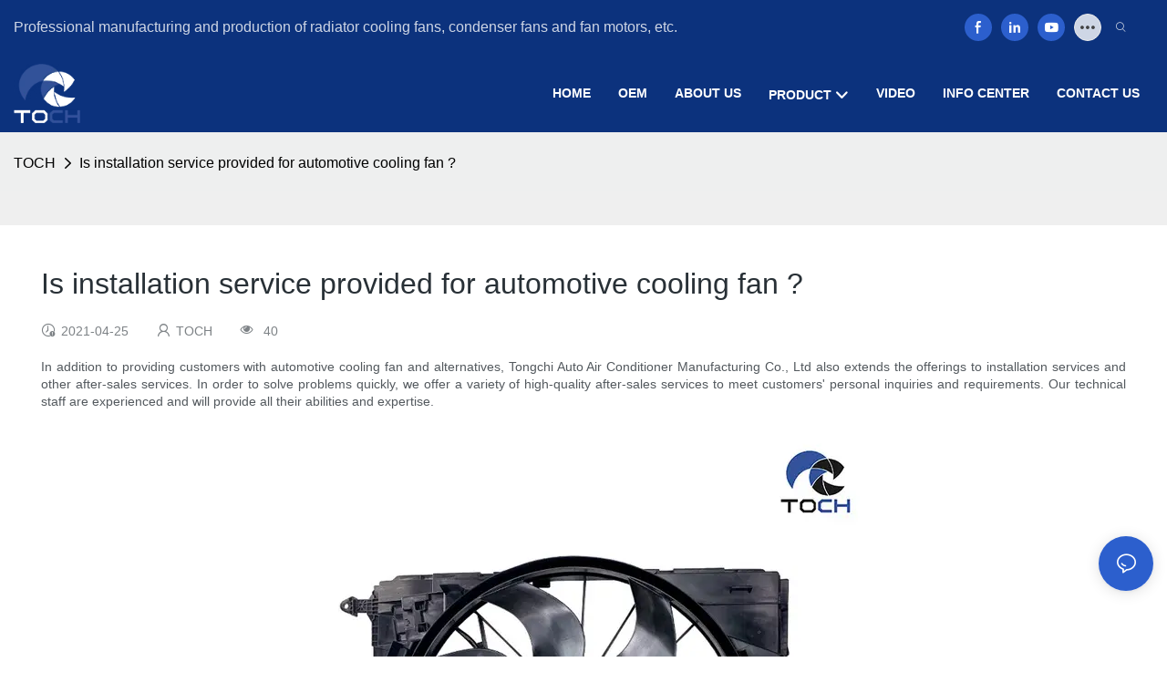

--- FILE ---
content_type: text/html; charset=utf-8
request_url: https://www.chinatongchi.com/is-installation-service-provided-for-automotive-cooling-fan.html
body_size: 36034
content:
<!DOCTYPE html>
<html data-app-version="1.5.10" lang="en">
<head>
  <meta charset="UTF-8">
  <meta name="viewport" content="width=device-width, initial-scale=1.0, user-scalable=no, maximum-scale=1.0, viewport-fit=cover">
  <meta name="apple-mobile-web-app-capable" content="yes">
  
  
  <title>
    Is Installation Service Provided for Automotive Cooling Fan ? - TOCH
  </title>
  
  <link rel="preload" href="/v1.5.10/font/icon/icon.woff2" as="font" type="font/woff2" crossorigin>
  <meta name="keywords" content="" />
  <meta name="description" content="In addition to providing customers with automotive cooling fan and alternatives, Tongchi Auto Air Conditioner Manufacturing Co., Ltd also extends the offerings to..." />
  <meta property="og:title" content="Is Installation Service Provided for Automotive Cooling Fan ? - TOCH" />

  
  
  <meta property="og:image" content="https://img.yfisher.com/m6244/1725415373mt2.jpg"/>
  

  <meta property="og:description" content="In addition to providing customers with automotive cooling fan and alternatives, Tongchi Auto Air Conditioner Manufacturing Co., Ltd also extends the offerings to..." />
  <meta property="og:url" content="https://www.chinatongchi.com/is-installation-service-provided-for-automotive-cooling-fan.html" />

  
  <meta name="yandex-verification" content="27830245d65feb8c" /><meta name="google-site-verification" content="mmC6xFJXsR5Q3RMMJSSv3QsfDWW3q0qoWv9aROwArqQ" />
<meta name="yandex-verification" content="00eb9a30fba2fbc9" />
<meta name="msvalidate.01" content="4ABDB34E4F1A19BA4F1BDF88A4477DBB" />
  

  <script type="application/ld+json">[
  {
    "@context": "https://schema.org",
    "@type": "Organization",
    "url": "https://www.chinatongchi.com/is-installation-service-provided-for-automotive-cooling-fan.html",
    "logo": "https://img.yfisher.com/m6244/1736150354610-logo.png"
  },
  {
    "@context": "https://schema.org",
    "@type": "BreadcrumbList",
    "itemListElement": [
      {
        "@type": "ListItem",
        "position": 1,
        "name": "TOCH",
        "item": "https://www.chinatongchi.com"
      },
      {
        "@type": "ListItem",
        "position": 2,
        "name": "Is installation service provided for automotive cooling fan ?",
        "item": "https://www.chinatongchi.com/is-installation-service-provided-for-automotive-cooling-fan.html"
      }
    ]
  },
  {
    "@context": "https://schema.org",
    "@type": "Article",
    "headline": "Is installation service provided for automotive cooling fan ?",
    "dateCreated": "2021-04-25T15:13:17+08:00",
    "datePublished": "2021-04-25T15:13:17+08:00",
    "dateModified": "2024-11-27T16:08:48+08:00",
    "image": [
      "https://img.yfisher.com/m6244/1725415373mt2.jpg"
    ],
    "author": [
      {
        "@type": "Organization",
        "name": "TOCH",
        "url": "https://www.chinatongchi.com"
      }
    ],
    "description": "In addition to providing customers with automotive cooling fan and alternatives, Tongchi Auto Air Conditioner Manufacturing Co., Ltd also extends the offerings to..."
  },
  {
    "@context": "https://schema.org/",
    "@type": "ImageObject",
    "contentUrl": "https://img.yfisher.com/m6244/1725415373mt2.jpg",
    "creator": {
      "@type": "Organization",
      "name": "TOCH",
      "url": "https://www.chinatongchi.com"
    },
    "license": "https://www.chinatongchi.com",
    "acquireLicensePage": "https://www.chinatongchi.com",
    "creditText": "TOCH",
    "copyrightNotice": "TOCH"
  }
]</script>
  <link rel="icon" href="https://img.yfisher.com/m6244/1732694784pi9u.ico">
  <link rel="canonical" href="https://www.chinatongchi.com/is-installation-service-provided-for-automotive-cooling-fan.html" />
  
  <link rel="alternate" hreflang="en" href="https://www.chinatongchi.com/is-installation-service-provided-for-automotive-cooling-fan.html" />
  
  <link rel="preconnect" href="https://www.chinatongchi.com/is-installation-service-provided-for-automotive-cooling-fan.html" />
  <link rel="dns-prefetch" href="https://www.chinatongchi.com/is-installation-service-provided-for-automotive-cooling-fan.html" />
  <link rel="dns-prefetch" href="https://www.googletagmanager.com" />
  
  <link rel="dns-prefetch" href="https://img.yfisher.com/" />
  <link rel="dns-prefetch" href="https://www.google-analytics.com/" />
  <link rel="dns-prefetch" href="https://api-qqt.weyescloud.com/" />


  
</head>

<body >
  <div id="loading" style="left: 50%;top: 0;z-index: -999; position: fixed;transform: translateY(-50%);">loading</div>

  <!-- base start -->

    <link rel="preload" fetchpriority="high" href="/v1.5.10/dist/css/entire.css" as="style"/>
    <link rel="stylesheet" fetchpriority="high" href="/v1.5.10/dist/css/entire.css"/>

  <!--
  <link rel="preload" async href="/assets/plugins/swiper.simple.css" as="style" onload="this.onload=null;this.rel='stylesheet'">
  <link rel="preload" async href="/assets/plugins/iconfont.css" as="style" onload="this.onload=null;this.rel='stylesheet'">
  -->
  
  
  <!--
  <link rel="preload" async href="/assets/css/interactive.css" as="style" onload="this.onload=null;this.rel='stylesheet'">
  -->
  
  
  
    <!-- 基础编辑的css -->
  
  <link rel="stylesheet" fetchpriority="high" style-mode="editor" href="" />
  
  
  <style>.unit-ai-article-detail__title{font-size:32px;padding-bottom:10px}.unit-ai-article-detail__summary{font-size:16px;width:100%;flex-shrink:0;opacity:.8;padding:20px;background-color:#eeef;border-radius:5px}.unit-ai-article-detail__share{opacity:.6;font-size:14px;padding:5px 0}.unit-ai-article-detail__share>div{padding-right:30px}.unit-ai-article-detail__detail_html{max-width:100%;overflow-x:auto}.unit-ai-article-detail__detail_html::-webkit-scrollbar-button{width:0;height:0}.unit-ai-article-detail__detail_html{font-size:14px;line-height:1.4;color:rgba(40,48,54,.8);text-align:justify}.unit-ai-article-detail__detail_html a{color:#4d7cfe}.unit-ai-article-detail__detail_html a:hover{text-decoration:underline}.unit-ai-article-detail__detail_html p{margin-block-start:1em;margin-block-end:1em}.unit-ai-article-detail__detail_html img{margin:1em auto;display:block}.unit-ai-article-detail__detail_html video{margin:1em auto;display:block}.unit-recommend-article__list .unit-list__item:first-child .unit-list__title{font-size:16px;color:inherit}.unit-ai-article-detail__subtitle{font-size:20px;text-transform:uppercase;font-weight:500;line-height:1}.unit-ai-article-detail__question{padding:20px 0}.unit-ai-article-detail__question-content{padding:10px 0}.unit-ai-article-detail__question-item{padding:10px 0;line-height:2}.unit-ai-article-detail__question-title{font-size:16px;font-weight:600;padding-bottom:10px}.unit-ai-article-detail__question-answer{font-size:14px;opacity:.8}.unit-ai-article-detail__knowledge{padding:20px 0}.unit-ai-article-detail__knowledge-content{padding:10px 0}.unit-ai-article-detail__knowledge-item{padding:10px 0}.unit-ai-article-detail__knowledge-title{font-size:16px;font-weight:600;padding-bottom:10px}.unit-ai-article-detail__knowledge-desc{font-size:14px;opacity:.8;line-height:2}.detail-img__picture{display:block}[page-type='ai_article_detail'] .unit-ai-article-detail__detail_html .detail-img__picture{height:650px}@media(max-width:767px){[page-type='ai_article_detail'] .unit-ai-article-detail__detail_html .detail-img__picture{height:350px}}@media(max-width:1200px){.unit-ai-article-detail__title{font-size:24px}}@media(min-width:1200px){.unit-ai-article-detail__detail_html img{width:60%}[page-type='ai_article_detail'] .unit-ai-article-detail__detail_html img{width:auto}.unit-ai-article-detail__detail_html video{width:60%}}.unit-breadcrumb{background-color:transparent;padding:0;margin:0;display:flex;flex-wrap:wrap;align-items:center}.unit-breadcrumb .nostyle{font-weight:normal}.unit-breadcrumb__item.active{color:inherit}.breadcrumb-item+.breadcrumb-item{padding:0;position:relative}.unit-breadcrumb>.breadcrumb-item+.breadcrumb-item::before{content:"\e600";font-family:"iconfont" !important;transform:rotate(180deg);padding:0;color:inherit;display:flex;align-items:center}.breadcrumb li:last-child a{text-decoration:none;cursor:default}.breadcrumb li>a::after{color:inherit !important}.breadcrumb-item.active{color:inherit}.unit-breadcrumb>.unit-breadcrumb__item:not(:first-child) a{padding:0 5px}.unit-breadcrumb>.unit-breadcrumb__item:first-child a{padding-right:5px;text-transform:capitalize}.unit-breradcrumb__omit span{border-radius:5px;padding:5px 8px;transition:.4s;cursor:pointer;margin:0 5px;font-size:inherit;background-color:rgba(0,0,0,.05)}.unit-breradcrumb__omit span::before{opacity:.3}.unit-breradcrumb__omit span:hover::before{opacity:1}.unit-breradcrumb__omit-ul{position:absolute;border-radius:6px;background:#f5f5f5;box-shadow:0 0 10px rgba(0,0,0,.1);display:none;color:#333;top:100%;z-index:2}.unit-breradcrumb__omit-ul.active{display:block}.unit-breradcrumb__omit-ul::before{content:"\e65c";font-family:'iconfont';font-size:18px;display:block;transform:rotate(180deg) translate(50%,68%);position:absolute;top:4px;left:32px;color:#f5f5f5}.unit-breradcrumb__omit-ul .breadcrumb-item::before,.unit-breradcrumb__omit-ul .unit-breadcrumb__item:first-child,.unit-breradcrumb__omit-ul .unit-breadcrumb__item:last-child{display:none}.unit-breradcrumb__omit-ul .breadcrumb-item a{padding:10px 20px;display:block;width:100%;text-align:center}.breadcrumb-item{display:flex}.unit-breradcrumb__omit-ul .unit-breadcrumb__item:not(.active):hover a{text-decoration:underline}.unit-breadcrumb-img{position:relative}.unit-breadcrumb-img .unit-breadcrumb__nav{position:absolute;top:0;left:0;width:100%}@media(max-width:574px){#pageType_ai_product_detail [package-type="breadcrumb"]{display:none}#pageType_product_detail [package-type="breadcrumb"]{display:none}}form label{margin-bottom:0}.unit-form .dropdown-item{white-space:break-spaces;word-break:break-word}[form-style] .form-control,[form-style] .dropdown-menu,[form-style] .dropdown-item,[form-style] .dropdown-item.active,[form-style] .dropdown-item:active{color:unset;font-size:unset}.unit-form__select-box:after{content:"\e65c";font-family:iconfont;color:#000;position:absolute;right:var(--x);top:2px;padding-top:var(--y);pointer-events:none}[form-style] .unit-form__select-box:after{color:inherit}.unit-form .unit-form__select-options{width:100%;box-shadow:0 0 20px rgba(0,0,0,0.1);border-radius:0;border:solid 1px rgba(0,0,0,0.1);background-color:#f5f5f5}.unit-form .unit-form__select-option:active,.unit-form .unit-form__select-option:hover{background-color:rgba(0,0,0,0.15)}.unit-form .unit-form__select-option{min-height:32px}form .dropdown{position:relative}form .unit-form__select-box{flex-grow:1}.unit-form__checkbox img{position:relative;--loading-size:1rem;--loading-bg:rgba(245,245,245,1)}.unit-form__checkbox img.loading:before{background:var(--loading-bg);position:absolute;width:100%;height:100%;top:0;left:0}.unit-form__checkbox img.img-error{opacity:0}.unit-form__checkbox-list{display:flex;flex-grow:1}.unit-form__checkbox-list-inner{display:flex;align-items:flex-start;justify-content:flex-start;flex-grow:1;flex-wrap:wrap;row-gap:10px}.unit-form__item{display:flex}.unit-form__item.unit-form__item-submit{display:block}.unit-form__item-inner{flex-grow:1}.checkbox-use-img .unit-form__checkbox-label{padding-top:8px;text-align:center;display:flex;flex-direction:row}.unit-form__checkbox-label{text-align:left}.unit-form__checkbox-inner{margin:0;display:flex;flex-direction:row;align-items:flex-start;justify-content:flex-start}form .unit-form__checkbox-list.unit-form__control,form .unit-form__checkbox-list.unit-form__control ~ .unit-form__label{padding-top:var(--y);padding-bottom:var(--y)}form .unit-form__label{white-space:nowrap;max-width:100%;overflow:hidden;text-overflow:ellipsis;pointer-events:none}form .unit-form__checkbox-list.unit-form__control:not(.checkbox-use-img) .unit-form__checkbox-list-inner{padding-top:calc(var(--y) + 15px)}form .unit-form__checkbox-list.unit-form__control.checkbox-use-img .unit-form__checkbox-list-inner{padding-top:calc(var(--y) + 15px)}.checkbox-use-img .unit-form__checkbox-inner{flex-direction:column}.checkbox-use-img .unit-form__checkbox-input-box{width:100%}.checkbox-use-img .unit-form__checkbox-inner>.unit-form__checkbox-label{--label-shrink-width:26px;width:100%;white-space:pre-wrap;overflow-wrap:break-word}.checkbox-use-img .unit-form__checkbox-inner>.unit-form__checkbox-label>.label-shrink{width:var(--label-shrink-width)}.checkbox-use-img .unit-form__checkbox-inner>.unit-form__checkbox-label>.label-content{flex-grow:1}.checkbox-use-img .unit-form__checkbox .label-content{width:calc(100% - var(--label-shrink-width));text-align:center;display:-webkit-box;-webkit-line-clamp:9;-webkit-box-orient:vertical;text-overflow:ellipsis;overflow:hidden}.unit-form__checkbox-list .unit-form__checkbox{padding-left:0;padding-right:0}.unit-form__checkbox-input-box{margin:0}.unit-form__checkbox-inner>.unit-form__checkbox-input-box{display:flex;flex-direction:row;align-items:center;justify-content:flex-start}.unit-form__checkbox{display:flex;cursor:pointer;align-items:center;justify-content:flex-start}.checkbox-use-img .unit-form__checkbox-inner{min-width:116px;max-width:118px}.unit-form__checkbox .custom-checkbox{width:18px;height:18px;position:relative;margin:2px 8px 0 0;background:#f5f5f5;display:inline-flex;align-items:center;justify-content:center;border:solid 1px rgba(0,0,0,.1);border-radius:4px;overflow:hidden;flex-shrink:0}.unit-form__checkbox .custom-checkbox input[type="checkbox"]{opacity:0}.unit-form__checkbox img{width:90px;height:90px;object-fit:cover;display:block}.unit-form__checkbox input[type="checkbox"] ~ .checked{display:none;background:var(--main-color);color:#f5f5f5;font-size:10px;line-height:16px;font-weight:lighter;position:absolute;top:0;left:0;width:100%;height:100%;text-align:center;vertical-align:middle}.unit-form__checkbox input[type="checkbox"]:checked ~ .checked{display:block}.unit-form__control.form-control.phone-area-code{border-color:transparent !important;background:transparent !important;position:absolute;outline:0;outline-offset:0;box-shadow:none;width:calc(4em + var(--x))}.phone-area-code:focus{outline:0;outline-offset:0;box-shadow:none}.phone-area-code.area-code-select{opacity:0;padding-left:0;padding-right:0;cursor:pointer}.phone-area-code.area-code-select option{color:#333}.phone-area-code.area-code-display{white-space:nowrap;line-height:inherit}.area-code-display.dropdown-toggle::after{vertical-align:middle}.unit-form__control.phone-input{padding-left:calc(4em + var(--x)) !important;-webkit-appearance:none;line-height:inherit}[label-style]:not([label-style="1"]) .unit-form__control.phone-input{padding-left:calc(4em + var(--x)) !important;padding-top:calc(var(--y) + var(--y) * (2 / 3));padding-bottom:calc(var(--y) / 3)}[checkbox-style="2"] .unit-form__checkbox img{width:36px;height:36px;margin-right:10px}[checkbox-style="2"] .unit-form__checkbox-label{padding-top:0}[checkbox-style="2"] .unit-form__checkbox-inner{min-width:unset;max-width:unset}[checkbox-style="2"].checkbox-use-img .unit-form__checkbox-inner>.unit-form__checkbox-input-box{align-items:flex-start}[checkbox-style="2"].checkbox-use-img .unit-form__checkbox .label-content{text-align:left;align-self:center}[checkbox-style="2"] .unit-form__checkbox .label-content{display:-webkit-box;-webkit-line-clamp:3;-webkit-box-orient:vertical;text-overflow:ellipsis;overflow:hidden}.unit-form__item.unit-form__item-submit{max-width:100%}.form-row{padding-top:5px;padding-bottom:5px}.unit-form__select-option.multi_select{display:flex;align-items:center}.unit-form__item .multi_select__tags-wrap{display:flex;width:calc(100% - var(--x) * 3);position:absolute;z-index:1;left:var(--x);top:calc(var(--y) + var(--y) * (2 / 3) + 3px);cursor:pointer}.unit-form__item .multi_select__tags{margin:-3px;display:flex;align-items:center;white-space:normal;overflow:hidden}.unit-form__item .multi_select__tags-rest{flex-shrink:0;margin-left:3px}.unit-form__item .multi_select__tag{padding:3px;cursor:auto;max-width:100%}.unit-form__item .multi_select__tag-inner{padding:1px 8px;max-width:100%;display:flex;align-items:center;border-radius:4px;background-color:#f5f5f5;border-bottom-color:#eaeaed;border-bottom-style:solid;border-bottom-width:1px;border-left-color:#eaeaed;border-left-style:solid;border-left-width:1px;border-right-color:#eaeaed;border-right-style:solid;border-right-width:1px;border-top-color:#eaeaed;border-top-style:solid;border-top-width:1px}.multi_select__tag-text{overflow:hidden;text-overflow:ellipsis;white-space:nowrap;padding-right:2px;font-size:12px;line-height:normal}.unit-form__item .multi_select__tag-close{cursor:pointer;font-size:10px;color:rbga(var(--text-color),.6)}.unit-form__select-box:has(.is-invalid):after{bottom:30px;right:25px}.chat-online-unit-form__item-inner .phone-area-code{top:29px}[header-cart]{position:relative}[header-cart][hide]{display:none}[header-quantity]{position:absolute;top:0;left:0;transform:translate(50%,-50%);padding:3px 5px;font-size:12px;border-radius:12px}[header-cart]:hover{color:var(--font-active)}.unit-header-title{display:none}@media(min-width:1200px){.unit-header-title{display:inline}[header-quantity]{left:1.3em;transform:translate(25%,-50%)}}.unit-header-language img:not([src]){opacity:0}.unit-header-language{position:relative;cursor:pointer;--font-active:var(--main-color)}.unit-header-language__item:hover,.unit-header-language__title:hover{color:var(--font-active)}.unit-header-language__title{display:flex;align-items:center}.unit-header-language__text{padding-left:5px}.unit-header-language__items{height:0;opacity:0;transition:all .3s;position:absolute;top:calc(100% + 0);right:0;z-index:100;border-radius:8px;min-width:100%;width:180px;background-color:#fff;box-shadow:0 0 10px rgba(0,0,0,.1);max-height:60vh;overflow-y:auto;padding:15px}.unit-header-language .unit-header-language__items{padding:0}.unit-header-language .unit-header-language__items.is-language-code{height:auto;opacity:1;padding:15px}.unit-header-language__item{color:#333}.unit-header-language__item:not(:last-child){padding-bottom:15px}.unit-header-language__item img{width:34px}.unit-header-language .flag-icon{--flag-scale:.68;--flag-height:21}.unit-header-language__item a{display:flex;align-items:center}.unit-header-language__item .unit-header-language__item--title{padding-left:8px}[design-mode] .unit-header-language:hover .unit-header-language__items{height:0;opacity:0}.unit-header-language__modal .modal__inner-lg{width:930px}.unit-header-language__modal .modal__title{font-size:18px;font-weight:bold;color:#202223;line-height:25px}.unit-header-language__modal .modal__title .modal__close{top:12px}.unit-header-language__modal .modal__body{padding:0}.unit-header-language__modal .unit-region-language__list.unit-region-language__list-by-continent{padding-top:14px}.unit-header-language__modal .unit-region-language__title{font-size:16px;font-weight:400;color:#202223;line-height:22px;padding-left:24px}.unit-header-language__modal .unit-header-language__items{max-height:unset;display:grid;position:unset;opacity:1;height:auto;box-shadow:unset;grid-template-columns:repeat(auto-fill,minmax(140px,1fr));grid-row-gap:16px;justify-content:space-evenly;justify-items:center;padding:8px}.unit-header-language__modal .unit-region-language__list-by-continent .unit-header-language__items{margin-top:-4px}.unit-header-language__modal .unit-header-language__item a{width:122px;height:122px;border-radius:8px;border:1px solid #eceeef;display:flex;flex-flow:column;align-items:center;justify-content:center;transition:all .2s}.unit-header-language__modal .unit-header-language__item a:hover{text-decoration:underline;opacity:1;background:#fff;border-color:#fff;box-shadow:0 1px 15px #ddd}.unit-header-language__modal .unit-header-language__item a img{width:50px;height:auto;display:block}.unit-header-language__modal .unit-header-language__item a .unit-header-language__item--title,.unit-header-language__modal .unit-header-language__item a .unit-header-language__item--code{font-size:14px;font-weight:500;color:#6d7175;line-height:20px;padding-top:10px;overflow:hidden;text-overflow:ellipsis;display:-webkit-box;-webkit-line-clamp:2;-webkit-box-orient:vertical;text-align:center}.unit-header-language__modal .modal__footer-inner{justify-content:center;font-size:14px;color:#202223;line-height:20px}.unit-header-login__box{position:relative;cursor:pointer}.unit-header-login__box::after{content:'';display:block;position:absolute;top:0;padding:20px 10px}.unit-header-login__login-list{display:flex;flex-direction:column;height:0;opacity:0;transition:all .3s;position:absolute;top:130%;right:-10px;z-index:100;border-radius:5px;min-width:100%;background-color:#fff;box-shadow:0 0 10px rgba(0,0,0,.1);max-height:60vh;overflow-y:auto}.unit-header-login__box:hover .unit-header-login__login-list{height:auto;opacity:1}.unit-header-login__login-list .unit-header-login__login-item{text-transform:initial;padding-bottom:10px;padding-left:10px;padding-right:10px;white-space:nowrap;font-size:14px;color:#666;text-align:center;min-width:100px;text-transform:capitalize}.unit-header-login__login-item:first-child{padding-top:10px}.unit-header-login__login-item:hover{color:var(--font-active)}.unit-header-login__box:hover{color:var(--font-active)}.unit-header-login__login-item.arrow::before{content:'\e859';font-family:iconfont;display:inline-block;transform:rotate(-90deg)}[design-mode] .unit-header-login__box:hover .unit-header-login__login-list{height:0;opacity:0}.unit-header-menu__box [firstMenu],.unit-header-menu__box [subMenu]{font-size:16px}.unit-header-menu__switch{cursor:pointer}.unit-header-menu__box{--header-color:#333;--header-bg:#fff;color:var(--header-color);position:fixed;top:0;left:0;width:100vw;height:100vh;overflow:hidden;transform:translateX(100%);transition:all .3s;z-index:9999;background-color:var(--header-bg)}.unit-header-menu__box.show{transform:translateX(0);overflow:initial}.unit-header-menu__box-header{width:100%;display:flex;align-items:center;justify-content:space-between;padding:10px 20px}.unit-header-menu__box .unit-logo_image{height:40px}.unit-header-menu__close{background-color:rgba(0,0,0,.1);border-radius:50%;overflow:hidden;font-size:12px;font-weight:500;width:30px;height:30px;line-height:30px;text-align:center}.unit-header-menu__box-body{padding:10px 0}.unit-header-menu__search{margin-bottom:10px;padding:0 20px}.unit-header-menu__search-box{border-radius:28px;border:1px solid #e4e4e4;display:flex;align-items:center;overflow:hidden}.unit-header-menu__search-btn{padding:0 10px}.unit-header-menu__search-btn .iconfont{font-size:24px}.unit-header-menu__search-input{flex:1;border:0;font-size:1.2em;padding-right:10px;background-color:transparent;color:inherit}.unit-header-menu__search-input:focus-visible{outline:0}.unit-header-menu__nav{height:calc(100vh - 184px);width:100%;overflow-y:auto;overflow-x:hidden}.unit-header-menu__nav__item-link{display:flex;align-items:center;justify-content:space-between;border-bottom:1px solid rgba(0,0,0,.06);padding-bottom:10px}.unit-header-menu__nav__item-link.active{color:var(--font-active) !important}.unit-header-menu__nav__item-link .iconfont{font-size:14px;order:2}.unit-header-menu__nav__item-link>div{order:1}.unit-header-menu__nav__item-drop{transform:rotate(-90deg);position:relative;color:var(--header-color)}.unit-header-menu__nav__item-drop::after{content:"";display:block;padding:15px;position:absolute;top:50%;left:50%;transform:translate(-50%,-50%)}.unit-header-menu__nav__item-drop.active{transform:rotate(0)}.unit-header-menu__nav__item-link.active .unit-header-menu__nav__item-drop{color:inherit}.unit-header-menu__nav-item{padding:0 20px 10px;color:var(--header-color)}.unit-header-menu__nav__item-son,.unit-header-menu__nav__item-grandson,.unit-header-menu__nav__item-grateson{padding-top:10px;color:var(--header-color)}.unit-header-menu__nav__item-content,.unit-header-menu__nav__item-son-content,.unit-header-menu__nav__item-son-content{height:0;opacity:0;overflow:hidden;transition:height .3s ease-in-out,opacity .3s ease-in-out;padding:0 15px;padding-right:0}.unit-header-menu__nav__item-content.show{height:auto;opacity:1;overflow:initial}.unit-header-menu__nav__item-son-content.show{height:auto;opacity:1;overflow:initial}.bubble-tag{margin-right:35px;display:inline-flex}.unit-header-menu__box-list{width:100%;display:flex;flex-wrap:wrap;padding:15px 0}.unit-header-menu__box-item{flex:1;position:relative;font-size:16px}.unit-header-menu__box-item:not(:last-child)::after{content:'';height:8px;width:1px;background-color:#d1d1d1;display:block;position:absolute;top:50%;right:0;transform:translateY(-50%)}.unit-header-menu__language,.unit-header-menu__login{display:flex;justify-content:center;align-items:center}.unit-header-menu-login__box{position:relative}.unit-header-menu-login__list{display:none;position:absolute;bottom:120%;left:0;background:#fff;min-width:100px;border-radius:4px;border:1px solid #ebeef5;padding:12px;color:#606266;z-index:200;line-height:1.4;text-align:justify;font-size:14px;box-shadow:0 2px 12px 0 rgb(0 0 0 / 10%);word-break:break-all}.unit-header-menu-login__list.show{display:block}.unit-header-menu-login__list::after{content:"";position:absolute;display:block;width:0;height:0;border-color:transparent;border-style:solid;bottom:-6px;left:50%;transform:translateX(-50%);margin-right:3px;border-top-color:#ffff;border-width:6px;border-bottom-width:0;filter:drop-shadow(0 2px 12px rgba(0,0,0,.03))}.unit-header-menu-login__item{display:block;padding:5px 0}.unit-header-menu-login__item.item-is__hidden{display:none}.unit-header-menu__nav_name,.unit-header-menu__nav-list_name,.unit-header-menu__nav-list_son_name{position:relative;word-break:break-word}.unit-header-menu__nav_bubble{position:absolute;right:-2px;transform:translate(100%,-30%);padding:0 3px;border-radius:4px;font-size:12px;color:#fff;background:#ff961e}[package-block-type="header"]{--header-bg:#fff}.unit-header-nav{position:relative;--swiper-navigation-size:18px}.unit-header-nav .swiper-scrollbar{background:0}.unit-header-nav .swiper-button-prev{left:auto;margin-left:-15px;color:inherit;display:none}.unit-header-nav .swiper-button-next{right:0;margin-right:-15px;color:inherit;display:none}.unit-header-nav .swiper-button-prev[aria-disabled='false'],.unit-header-nav .swiper-button-next[aria-disabled='false']{display:flex}[firstMenu]{font-size:16px}[subMenu]{font-size:14px;--header-bg-fixed:#fff;--header-bg:#fff;color:#333}.unit-header-nav__item{width:auto;padding:14px 15px;display:flex;align-items:center}.has-bubble{padding-right:30px}.unit-header-nav__item-link{display:inline-flex;align-items:center}.unit-header-nav__item-link:hover,.unit-nav-flat_a:hover,.unit-header-nav__item-link.active,.unit-nav-flat_a.active{color:var(--font-active) !important}.unit-header-nav__item-content{display:none}.unit-header-nav__item-sub-content{position:absolute;top:0;left:100%;height:0;background-color:var(--header-bg);border-radius:5px;opacity:0;transition:height .3s,opacity .3s;overflow:hidden}.unit-header-nav__item-sub-content.show{opacity:1;width:auto;height:auto;overflow:initial}.unit-header-nav__subNav.show_right .unit-header-nav__item-sub-content{left:auto;right:100%}.unit-header-nav__item-son,.unit-header-nav__item-grandson,.unit-header-nav__item-grateson{position:relative;padding:18px 12px 0}.unit-header-nav__item-drop{transition:transform .3s}.unit-header-nav__item-son:hover>a .unit-header-nav__item-drop,.unit-header-nav__item-grandson:hover>a .unit-header-nav__item-drop,.unit-header-nav__item-grandson-tile:hover .unit-header-nav__item-drop,.unit-header-nav__item-grandson-tile.active .unit-header-nav__item-drop{transform:rotate(-90deg)}.unit-header-nav__item-son:last-child,.unit-header-nav__item-grandson:last-child,.unit-header-nav__item-grateson:last-child{padding-bottom:18px}.unit-nav_title{flex-grow:1}.unit-nav_name{position:sticky;display:inline-flex;max-width:360px;word-break:break-word}.unit-nav_text{overflow:hidden;text-overflow:ellipsis;display:-webkit-box;-webkit-line-clamp:2;-webkit-box-orient:vertical;word-break:break-word}[submenu] .unit-nav_name{max-width:800px;white-space:nowrap;text-overflow:clip}[submenu] .unit-nav_text{max-width:800px;white-space:nowrap;text-overflow:clip}.unit-nav_img{width:60px;margin-right:5px}.unit-nav_img img{width:60px;max-width:inherit}.unit-nav_bubble{text-transform:lowercase;position:absolute;right:-2px;top:0;transform:translate(100%,-50%);padding:0 3px 3px;line-height:14px;border-radius:4px;font-size:12px;color:#fff;background:#ff961e}.unit-header-nav__subNav{height:0;opacity:0;overflow:hidden;transition:height .3s,opacity .3s;position:absolute;top:100%;left:0;z-index:10;background-color:var(--header-bg);border-radius:5px}.unit-header-nav__subNav.show{height:auto;opacity:1;overflow:initial}.unit-header-nav__subNav .unit-header-nav__item-link{display:flex;align-items:center;justify-content:space-between}.unit-header-nav__subNav[sub-menu-type="1"].show{min-height:40vh;max-height:70vh;overflow-y:scroll;background-clip:padding-box}.unit-nav-flat_container{display:flex;flex-flow:wrap;width:100%;padding-bottom:10px;padding-top:20px}.unit-header-nav-flat__item-son{width:calc(100% / var(--header-columns));display:flex;align-items:flex-start}.nav-item-img{text-align:right;margin-top:20px}.item-list-container{max-height:310px;overflow:hidden;width:100%;padding-top:20px}.right-container{width:100%;padding-bottom:10px;padding-right:0}.unit-nav-flat_img{width:100%;max-width:140px}.unit-nav-flat_name{font-weight:bold;display:block}.unit-nav-flat_name,.unit-nav-flat_son_name{position:sticky;display:inline-block}.unit-nav-flat_more{position:relative;right:0;top:93%;cursor:pointer;font-weight:700;color:#000;display:inline-block;transform:rotate(0);visibility:hidden}.unit-nav-flat_more.show{transform:rotate(180deg)}.unit-nav-flat_dropdown{position:absolute;background-color:var(--header-bg);border-radius:5px;transition:height .3s,opacity .3s;box-shadow:1px 1px 3px 0 rgb(0 0 0 / 20%);opacity:0;display:none}.unit-nav-flat_dropdown.show{opacity:1;display:block}.bubble-tag{margin-right:35px}.unit-header-nav__item-grandson-tile{position:relative;padding:4px 0}.unit-nav-flat_dropdown .unit-header-nav__item-grateson{padding:8px 8px 0}.unit-nav-flat_dropdown .unit-header-nav__item-grateson:last-child{padding-bottom:8px}.unit-header-nav__subNav-flattwo[sub-menu-type="2"] .unit-header-nav-flattwo_item-son-content::-webkit-scrollbar-track{background-color:var(--header-bg)}.unit-header-nav__subNav-flattwo[sub-menu-type="2"] .unit-header-nav-flattwo_item-son-content::-webkit-scrollbar{width:5px}.unit-header-nav__subNav-flattwo[sub-menu-type="2"] .unit-header-nav-flattwo_item-son-content::-webkit-scrollbar-thumb{background-color:rgba(255,255,255,0.5)}.unit-header-nav__subNav-flattwo[sub-menu-type="2"] .border-line{display:none;position:absolute;left:0;width:100%;z-index:2;height:1px;background:#eee}.unit-header-nav__subNav-flattwo[sub-menu-type="2"].show{opacity:1;max-height:1000px;pointer-events:initial}.unit-header-nav__subNav-flattwo[sub-menu-type="2"]{opacity:0;max-height:0;transition-property:height,opacity,max-height;transition-duration:300ms;transition-delay:50ms;transition-timing-function:ease-in-out;pointer-events:none}.unit-header-nav__subNav-flattwo[sub-menu-type="2"] .unit-nav-flattwo_container{display:flex;align-items:center;justify-content:space-between;background-color:var(--header-bg);position:relative}.unit-header-nav__subNav-flattwo[sub-menu-type="2"] .unit-nav-flattwo_body{display:flex;align-items:center;flex-wrap:wrap;margin:0 -15px}.unit-header-nav__subNav-flattwo[sub-menu-type="2"] .unit-header-nav-flattwo_item-son{cursor:pointer;padding:0 15px}.unit-header-nav__subNav-flattwo[sub-menu-type="2"] .unit-header-nav-flattwo_item-son>a{font-weight:400;line-height:60px;display:flex;align-items:center}.unit-header-nav__subNav-flattwo[sub-menu-type="2"] .unit-header-nav-flattwo_item-son>a .unit-header-nav__item-drop{transition-property:transform;transition-duration:150ms;transition-timing-function:ease-in-out;padding-right:.25rem}.unit-header-nav__subNav-flattwo[sub-menu-type="2"] .unit-nav-flat_name,.unit-header-nav__subNav-flattwo[sub-menu-type="2"] .unit-nav-flat_son_name{font-weight:400;margin-right:0;display:flex;align-items:center}.unit-header-nav__subNav-flattwo[sub-menu-type="2"] .unit-nav-flat_name .unit-nav_bubble,.unit-header-nav__subNav-flattwo[sub-menu-type="2"] .unit-nav-flat_son_name .unit-nav_bubble{position:unset;transform:translate(0);margin-left:.25rem}.unit-header-nav__subNav-flattwo[sub-menu-type="2"] .unit-header-nav-flattwo_item-son-content{background-color:var(--header-bg);cursor:default;width:100%;overflow-x:hidden;overflow-y:scroll;position:absolute;left:0;z-index:1;max-height:70vh;border-top:1px solid #EEE;display:none}.unit-header-nav__subNav-flattwo[sub-menu-type="2"] .unit-header-nav-flattwo_item-son-content .flattwo-son-content_container{padding:40px 0}.unit-header-nav__subNav-flattwo[sub-menu-type="2"] .unit-header-nav-flattwo_item-son-content .unit-nav-flat_son_name{margin-right:0}.flattwo-item-son_links{display:flex;justify-content:space-between;flex-wrap:wrap;align-items:flex-start}.unit-header-nav__subNav-flattwo[sub-menu-type="2"] .unit-nav-flat_a{font-size:inherit}.flattwo-item-son_links .link-column-header a .unit-nav_text{font-weight:700}.flattwo-item-son_links_container .flattwo-item-son_links_column{display:flex;flex-wrap:wrap;flex-direction:row;align-content:flex-start;margin:0 -30px}.flattwo-item-son_links_column>div{width:calc(100% / var(--header-columns));gap:15px;padding:0 30px}.unit-nav-flattwo_grandson{display:inline-flex;flex-direction:column;gap:15px}.unit-nav-flattwo_grandson a:hover .special-tex{text-decoration:underline}.flattwo-item-son_tile-container{display:flex;flex-wrap:wrap;gap:40px;row-gap:20px}.flattwo-item-son_tile-container .flattwo-item-son_tile{display:inline-block;min-width:150px;max-width:50%}.flattwo-item-son_tile-container .flattwo-item-son_tile a{cursor:pointer;display:flex;flex-direction:column;gap:6px;text-align:left;line-height:inherit}.flattwo-item-son_tile-container .flattwo-item-son_tile a.no-cursor{cursor:unset}.flattwo-item-son_tile-container .flattwo-item-son_tile a:not(.jump-a):hover{text-decoration:underline}.flattwo-item-son_tile-container .flattwo-item-son_tile img.flattwo-item-son_tile-img{display:block;width:100%}.flattwo-item-son_tile-container .flattwo-item-son_tile .flattwo-item-son_tile-caption{display:inline-flex;align-items:center;gap:10px;font-weight:bold}.flattwo-item-son_tile-container .flattwo-item-son_tile .flattwo-item-son_tile-caption .special-tex{word-break:break-all}.flattwo-item-son_tile-container .flattwo-item-son_tile a:not(.no-cursor) .special-tex{text-decoration:underline}.flattwo-item-son_tile-container .flattwo-item-son_tile img{max-height:200px}.flattwo-item-son_bottom{margin-top:32px}.flattwo-item-son_bottom a{display:inline-flex;gap:10px;align-items:center;font-weight:bold;font-size:14px}.flattwo-item-son_bottom a:hover .special-tex{text-decoration:underline}.unit-header-nav__subNav-flattwo[sub-menu-type="2"] .unit-header-nav-flattwo_item-son:hover>a{font-weight:bold;box-shadow:0 -2px 0 0 var(--main-color) inset}.unit-header-nav__subNav-flattwo[sub-menu-type="2"] .unit-header-nav-flattwo_item-son:hover>a .unit-header-nav__item-drop{transform:rotate(180deg)}.unit-header-nav__subNav-flattwo[sub-menu-type="2"] .unit-header-nav-flattwo_item-son:hover .unit-header-nav-flattwo_item-son-content{display:block}.unit-header-nav__subNav-flattwo[sub-menu-type="2"] .unit-header-nav-flattwo_item-son:hover .border-line{display:block}.unit-header-nav .unit-header-nav__item.is-active{background-color:var(--first-header-bg)}[package-type="header"] [package-type="header-nav"]{padding:0}.unit-header-nav__item.is-active>a .unit-header-nav__item-drop{transform:rotateX(180deg)}@-moz-document url-prefix(){.unit-header-nav__item-grandson-tile{position:relative;padding:8px 0 4px}}.mobile_menu_overlay{background:rgba(46,45,43,0.8);z-index:8;left:0;right:0;overflow:hidden;position:absolute;top:0;bottom:0;width:100%;height:100%;display:none}.unit-header-search{position:relative}.unit-header-search:hover{color:var(--font-active)}.unit-header-search__box{display:flex}.unit-header-search__box.reverse{flex-direction:row-reverse}.unit-header-search__input{border-color:rgba(0,0,0,.1);outline:0;box-shadow:none;display:none}.unit-header-search__input:focus{outline:0;box-shadow:none}.unit-header-search__btn{cursor:pointer}.unit-header-search__btn .iconfont{font-size:inherit}.unit-header-search__btn,.unit-header-search__input{padding:.4rem .8rem;border-radius:.3rem}.unit-header-search__box:not([group]) .unit-header-search__btn{padding:0}[group] .unit-header-search__input{display:block;border:1px solid #dcdfe6}[group] .unit-header-search__input:focus{border-color:var(--font-active)}[group] .unit-header-search__btn{background-color:var(--font-active);color:#fff}[group]:not(.reverse) .unit-header-search__btn{border-top-left-radius:0;border-bottom-left-radius:0}[group]:not(.reverse) .unit-header-search__input{border-top-right-radius:0;border-bottom-right-radius:0}[group].reverse .unit-header-search__btn{border-top-right-radius:0;border-bottom-right-radius:0}[group].reverse .form-control{border-top-left-radius:0;border-bottom-left-radius:0}.unit-header-search__modal{color:#333;position:absolute;top:100%;left:0;background-color:#fff;box-shadow:0 0 20px rgb(0 0 0 / 10%);z-index:11;height:0;opacity:0;overflow:hidden;transition:height .3s,opacity .3s}.unit-header-search__modal.show{height:auto;opacity:1;overflow:initial}.unit-header-search__content{display:flex;align-items:center;padding:8px 15px;border-radius:24px;border:1px solid #e5e5e5;width:calc(100% - 20px);margin:15px auto;height:38px}.unit-header-search__modal-btn{font-weight:700;opacity:.8;cursor:pointer}.unit-header-search__modal-input{font-size:14px;padding-left:0;border:0}.unit-header-search__modal-input:focus{box-shadow:none;outline:0}.unit-header-search__modal-close{font-weight:300;opacity:.3;cursor:pointer;transition:all .3s}.unit-header-search__modal-close:hover{opacity:1}.search-mask{position:fixed;top:0;left:0;width:0;height:0;z-index:99}.search-mask-body{width:100vw;height:calc(100vh - var(--SAIB));background-color:rgba(0,0,0,.45);transition:opacity .2s;opacity:0;visibility:hidden}.search-mask-body.show{visibility:visible;opacity:1}.unit-header-search__modal-box{position:absolute;width:100%;z-index:10}.unit-header-search__modal-box .unit-header-search__modal{position:unset;padding:15px 0;box-shadow:unset;border-top:1px solid #e8e8e8}.unit-header-search__modal-box .unit-header-search__modal .unit-header-search__content{margin:0 auto}.unit-header-search__modal-box .unit-header-search__modal-input::-webkit-input-placeholder{color:#929292}@media(min-width:1024px){.unit-header-search__content{width:800px;margin:40px auto;height:48px}.unit-header-search__modal-box .unit-header-search__modal{padding:40px 0}}a.unit-image--zoom{cursor:zoom-in}.image-zoom-box{cursor:default !important;display:none;position:fixed;width:100vw;height:100vh;overflow-y:auto;top:0;left:0;z-index:999999999;background:rgba(0,0,0,0.8);justify-content:center;align-items:center}.image-zoom-box{--swiper-navigation-size:14px}.image-zoom-box .zoom-container{width:100%;height:100%;position:relative;display:none}.image-zoom-box .zoom-box__close{position:absolute;right:50px;top:50px;color:#fff;height:20px;line-height:20px;cursor:pointer;z-index:100}.image-zoom-box .zoom-box__close .icon-action-close-2{font-size:20px}.image-zoom-box .swiper-container{width:100%;height:100%}.image-zoom-box .swiper-slide{text-align:center;font-size:18px;display:flex;justify-content:center;align-items:center;position:relative}.image-zoom-box .swiper-lazy-preloader{border-color:#fff}.image-zoom-box .zoom-pic{display:flex;justify-content:center;align-items:center;position:relative}.image-zoom-box .zoom-title{position:absolute;bottom:0;text-align:center;padding:10px;background:rgba(0,0,0,.2);font-size:18px;color:#fff;width:100%}.image-zoom-box .zoom-title-wrapper{display:inline-block;text-align:left;max-width:100%;word-wrap:break-word}.image-zoom-box .swiper-slide img{display:block;max-width:80vw;max-height:80vh;min-width:20vw;min-height:20vh}.image-zoom-box .swiper-pagination-fraction{top:50px;left:50px;width:64px;height:32px;background:rgba(0,0,0,.2);line-height:32px;font-size:16px;font-weight:400;color:#fff}.image-zoom-box .swiper-button-next,.image-zoom-box .swiper-button-prev{color:#fff;background:rgba(204,204,204,.5);padding:20px;border-radius:100%}.image-zoom-box .swiper-button-prev{left:50px}.image-zoom-box .swiper-button-next{right:50px}@media(max-width:600px){.image-zoom-box .zoom-box__close{right:20px;top:20px}.image-zoom-box .swiper-pagination-fraction{top:20px;left:20px;font-size:14px}.image-zoom-box .swiper-button-prev{left:20px;bottom:20px;top:auto}.image-zoom-box .swiper-button-next{right:20px;bottom:20px;top:auto}.image-zoom-box .zoom-title-wrapper{font-size:14px}}#app [package-type="footer"] .unit-list-nav__title[text-style="3"]{text-transform:capitalize}#app [package-type="footer"] .unit-list__title:hover,#app [package-type="footer"] .unit-list-nav,#app [package-type="footer"] .unit-list-nav .unit-list-nav__menu-item>a,#app [package-type="footer"] .unit-list-nav .unit-list-nav__menu-item .unit-list-nav__link{color:inherit}#app [package-type="footer"] .unit-list-nav .unit-list-nav__menu-item.unit-list-nav__sub_nav .unit-list-nav__title{margin-left:10px}#app [package-type="footer"] .unit-list-nav .unit-list-nav__menu-item.unit-list-nav__sub_nav .sub_nav__title{font-size:calc(100% - 1px)}#app [package-type="footer"] .unit-list-nav a:hover,#app [package-type="footer"] .unit-list-nav a:hover .unit-list-nav__link,#app [package-type="footer"] .unit-list-nav a:hover .unit-list-nav__title,#app [package-type="footer"] .unit-list-nav a:hover .unit-list-nav__title span{color:var(--footer-nav-hover-color,var(--main-color)) !important}.unit-product-guide{display:flex;align-items:center;justify-content:space-between}.unit-product-guide__thumb img{border-radius:10%;height:80px;width:80px;object-fit:cover}.unit-product-guide__info{height:80px;flex:1 1 auto;padding:0 2vw;text-align:left;display:flex;flex-direction:column;justify-content:space-between;width:0}.unit-product-guide__price{color:#666}.unit-product-guide__price .unit-product-guide__price-min,.unit-product-guide__price .unit-product-guide__price-max{display:inline-block}.no-price.unit-product-guide__info{justify-content:center}.no-price .unit-product-guide__price{display:none}.unit-product-guide_list .unit-product-guide:not(:last-child){margin-bottom:20px}@media(max-width:767px){.unit-product-guide__thumb img{max-width:86px}.unit-product-guide .unit-product-guide__button .btn{padding:5px 13px;font-size:12px;line-height:18px}}.unit-recommend-article__list .swiper-container{overflow:initial}.unit-recommend-article__list .unit-list__item:first-child{max-width:100%;flex:0 0 100%;padding-bottom:0}.unit-recommend-article__list .unit-list__item:first-child .unit-list__item-inner{display:flex;display:-webkit-flex;flex-wrap:wrap;flex-direction:row !important}.unit-recommend-article__list .unit-list__item:first-child .unit-list__image{width:230px;flex-shrink:0;margin-right:20px}.unit-recommend-article__list .unit-list__item:first-child img{border-radius:12px;overflow:hidden}.unit-recommend-article__list .unit-list__item:not(:first-child){width:50%;flex:0 0 auto;padding-top:10px;padding-bottom:10px}.unit-recommend-article__list .unit-list__item:not(:first-child) .unit-list__title{font-size:14px;font-weight:normal;opacity:.8;white-space:nowrap;text-overflow:ellipsis;overflow:hidden;position:relative;padding-left:15px;margin-top:0}.unit-recommend-article__list .unit-list__item:not(:first-child) .unit-list__title::before{content:"";position:absolute;width:5px;height:5px;left:0;top:50%;border-radius:50%;border:2px solid;border-color:inherit;background-color:#333}.unit-recommend-article__list .unit-list__item:not(:first-child) .unit-list__title:hover{color:#183d66}.unit-recommend-article__list .unit-list__item:first-child .unit-list__title{font-size:20px;color:#183d66;font-weight:normal;margin:0;line-height:1.5;flex:1 0 0}.unit-recommend-article__list .unit-list__item .unit-list__description{font-size:14px;opacity:.75;margin-top:10px;text-overflow:-o-ellipsis-lastline;overflow:hidden;text-overflow:ellipsis;display:-webkit-box;-webkit-line-clamp:5;line-clamp:5;-webkit-box-orient:vertical}.unit-recommend-article__list .unit-list__item .unit-list__subtitle,.unit-recommend-article__list .unit-list__item:not(:first-child) .base-image,.unit-recommend-article__list .unit-list__item:not(:first-child) .unit-list__description{display:none}.unit-detail__list-title{font-size:18px;color:#183d66;font-weight:600}.unit-recommend-article__list--header{display:flex;flex-wrap:wrap;align-items:center;justify-content:space-between}.unit-recommend-article__list--title{font-size:18px;font-weight:600;width:auto;flex-shrink:0;padding-bottom:10px;color:#183d66;text-transform:uppercase}.unit-recommend-article__list--column{display:flex;align-items:center;flex-direction:row-reverse}.unit-recommend-article__list--column-item{padding:0 10px;border-left:1px solid rgba(0,0,0,.1);font-size:14px;white-space:nowrap}.unit-recommend-article__list--column-item:last-child{border-left:0}.unit-recommend-article__list .unit-list__text{flex:1 0 0}.unit-recommend-article__list .unit-list__item:first-child .unit-list__a{padding-top:10px}.unit-recommend-article__list .unit-list__item:not(:first-child) .unit-list__title:hover{opacity:.8;color:#000}@media(max-width:768px){.unit-recommend-article__list .unit-list__item:first-child .unit-list__image{width:100%;text-align:center}.unit-recommend-article__list .unit-list__item:not(:first-child){width:100%}.unit-recommend-article__list--header{padding:15px 0}.unit-recommend-article__list .unit-list__item:first-child .unit-list__title{font-size:14px}.unit-recommend-article__list .unit-list__item .unit-list__description{margin-bottom:1.5vw}.unit-recommend-article__list .unit-list__item:first-child .base-image{margin-bottom:10px}.unit-recommend-article__list .unit-list__item:first-child .unit-list__a{padding:15px}}.unit-social-list{display:grid;align-items:center;grid-template-columns:repeat(auto-fill,minmax(170px,1fr))}.unit-social-list .bg-facebook{--social-icon:#3b5998}.unit-social-list .bg-youtube{--social-icon:red}.unit-social-list .bg-twitter{--social-icon:#000}.unit-social-list .bg-linkedin{--social-icon:#377ca5}.unit-social-list .bg-instagram{--social-icon:#be347f}.unit-social-list .bg-pinterest{--social-icon:#bc081c}.unit-social-list .bg-reddit{--social-icon:#ff4500}.unit-social-list .bg-skype{--social-icon:#00aff0}.unit-social-list .bg-telegram{--social-icon:#22a0d3}.unit-social-list .bg-tiktok{--social-icon:#010101}.unit-social-list .bg-tumblr{--social-icon:#35465e}.unit-social-list .bg-vk{--social-icon:#0189fd}.unit-social-list .bg-whatsapp{--social-icon:#42c655}.unit-social-list .bg-viber{--social-icon:#7b519f}.unit-social-list .bg-more{--social-icon:rgba(255,255,255,0.8)}.unit-social-list .unit-social-list__item{color:white;--social-icon-active:var(--social-icon);display:flex;flex-direction:column;align-items:center;padding:5px;justify-self:center}.unit-social-list .unit-social-list__more,.unit-social-list .unit-social-list__icon{width:30px;height:30px;display:flex;justify-content:center;align-items:center;border-radius:50%;background-color:var(--social-icon);border-width:1px;border-style:solid;border-color:transparent}.unit-social-list .unit-social-list__more{color:#424344;border:1px solid #ebebeb;cursor:pointer;line-height:28px}.unit-social-list .unit-social-list__more:hover,.unit-social-list .unit-social-list__icon:hover{background-color:var(--social-icon-active)}.modal .unit-social-list__icon{border-radius:50%;width:50px;height:50px;line-height:50px}.modal .unit-social-list__icon .iconfont{font-size:22px}.new-modal-social .modal__inner{border-radius:8px}.new-modal-social .modal__inner .unit-social-list a:hover .unit-social-list__itemabox{background-color:#cbdffe;border-radius:8px}.new-modal-social .modal__footer{display:none}.new-modal-social .modal__inner-md{width:1080px}.new-modal-social .col-lg-2dot4{width:170px;padding:20px}.new-modal-social .unit-social-list__itemabox{height:130px;padding:20px;width:100%;display:flex;justify-content:center;align-items:center;flex-direction:column;border:1px solid #eceeef;border-radius:8px}.new-modal-social .unit-social-list__title{margin-top:10px}.new-modal-social .unit-social-list__title{color:#212529}@media(max-width:1025px){.new-modal-social .modal__inner{width:705px}}@media(max-width:820px){.new-modal-social .modal__inner{width:695px}}@media(max-width:780px){.new-modal-social .modal__inner{width:664px}.unit-social-list{grid-template-columns:repeat(auto-fill,minmax(136px,1fr))}.new-modal-social .col-lg-2dot4{width:136px;padding:4px}}@media(max-width:420px){.new-modal-social .modal__inner{width:325px}}[data-type="Mail"] .unit-social-list__icon{background-color:gray !important}.unit-text__item{text-decoration:inherit}[package-type="copyright"] [package-type="text"]{--lifisher-copyright-color:currentcolor;--lifisher-copyright-font-size:1em}.lifisher-copyright-shadow{color:var(--lifisher-copyright-color) !important;display:inline-flex;flex-direction:row;align-items:center;vertical-align:bottom;min-height:1.5em;text-transform:capitalize}.lifisher-copyright{color:var(--lifisher-copyright-color) !important;display:inline-flex;flex-direction:row;align-items:flex-end;vertical-align:baseline}.lifisher-copyright__link{display:inline-flex;flex-direction:row;align-items:flex-end;vertical-align:baseline}.lifisher-copyright__icon{display:flex;margin-right:2px;margin-left:6px}.lifisher-copyright svg{fill:currentColor;height:var(--lifisher-copyright-font-size);width:auto}.with-footer div.widget-social-media-chat__content-wrap{bottom:calc(140px + var(--SAIB) + var(--FAQ-B))}.widget-social-media-chat__content-wrap{position:fixed;right:15px;bottom:calc(10% + var(--FAQ-B));cursor:pointer;z-index:100}.is-landing-page .widget-social-media-chat__content-wrap{bottom:10%}.widget-social-media-chat__content{position:relative;margin-top:6px}.widget-social-media-chat__content--bottom{position:fixed;left:0;bottom:0;width:100%;z-index:3;box-shadow:0 0 10px rgba(0,0,0,.1);background-color:#fff;min-height:60px;align-items:center;justify-content:center;padding:10px 12px;display:none}.widget-social-media-chat__content--bottom .base-button{width:100%;color:#fff;font-size:16px;background:var(--main-color);border-radius:20px;border-color:transparent;text-align:center}.widget-social-media-chat__content--bottom .base-button .base-button__inner{vertical-align:middle;text-align:center;font-size:16px;width:100%;color:#fff !important;padding:7px 0;text-transform:capitalize}.widget-social-media-chat__server,.widget-social-media-chat__modal-close{border-radius:50%;box-shadow:0 1px 4px 0 rgb(0 0 0 / 6%),0 2px 16px 0 rgb(0 0 0 / 12%)}.widget-social-media-chat__server img{border-radius:6px}.widget-social-media-chat__modal-close{display:none}.widget-social-media-chat__sign{width:180px !important}.widget-social-media-chat__items{width:100%;display:flex;flex-wrap:wrap}.widget-social-media-chat__item{border-bottom:solid 1px #eee;padding:12px;width:50%;flex-shrink:0;display:flex;align-items:center;white-space:nowrap}.widget-social-media-chat__item:hover{border-bottom:1px var(--main-color) solid}.widget-social-media-chat__item-text{padding:2px 6px;text-transform:capitalize;font-size:13px;overflow:hidden;text-overflow:ellipsis}.widget-social-media-chat__icon{display:inline-block;line-height:40px;width:40px;flex-shrink:0;text-align:center;background-color:rebeccapurple;color:white;border-radius:5px}.widget-social-media-chat__icon.icon-skype{background-color:#00aff0}.widget-social-media-chat__icon.icon-fbmessenger{background-color:#0084ff}.widget-social-media-chat__icon.icon-telegram{background-color:#08c}.widget-social-media-chat__icon.icon-trademanager{background-color:#1896eb}.widget-social-media-chat__icon.icon-viber{background-color:#744882}.widget-social-media-chat__icon.icon-vk{background-color:#4c6c91}.widget-social-media-chat__icon.icon-wechat{background-color:#4ec034}.widget-social-media-chat__icon.icon-whatsapp{background-color:#25d366}.widget-social-media-chat__icon.icon-send-inquiry{background-color:var(--main-color);font-size:22px;width:60px;line-height:60px;border-radius:50%}.widget-social-media-chat__icon.icon-action-close-2{background-color:var(--main-color);font-size:18px;width:60px;line-height:60px;border-radius:50%}.widget-social-media-chat__icon.icon-base-email{background-color:var(--main-color);font-size:16px}.widget-social-media-chat__icon.icon-phone{background-color:var(--main-color);font-size:16px}.widget-social-media-chat__modal{opacity:0;visibility:hidden;transition:all .6s;position:absolute;z-index:3;left:0;bottom:10px;background-color:#fff;transform:translate(calc(-100% + 60px),-65px);width:350px;box-shadow:0 0 10px 0 rgba(0,0,0,0.1);border-radius:8px;overflow:hidden}.widget-social-media-chat__modal.show{opacity:1;visibility:visible}.widget-social-media-chat__modal-head{background-color:rgb(var(--rgb-color));text-align:center;padding:30px 15px;display:flex;align-items:center;justify-content:center;border-bottom:1px solid rgba(0,0,0,.1)}.col-plugins-list .icon-base-email,.col-plugins-list .icon-phone{font-size:24px;line-height:60px}.widget-social-media-chat__inquiry [button-style="1"] .btn,.widget-social-media-chat__inquiry [button-style="2"] .btn{font-family:inherit}.widget-social-media-chat__inquiry .widget-social-media-chat__modal-title{font-weight:bold}.widget-social-media-chat__inquiry .widget-social-media-chat__modal-title_des{font-weight:normal}.widget-social-media-chat__inquiry form .unit-form__label{font-size:14px}.widget-social-media-chat__modal-title_des{text-align:center;font-size:14px;margin-top:8px;opacity:.6}.widget-social-media-chat__modal-title{font-size:18px;color:#fff;text-transform:capitalize;font-weight:500}.widget-social-media-chat__modal-desc{font-size:14px;color:#666;padding:15px 0}.widget-social-media-chat__modal .base-button .btn{display:block;width:100%;padding:10px 0;text-align:center;margin:0 auto}.widget-social-media-chat__mask{position:fixed;top:0;left:0;bottom:0;right:0;background-color:rgba(0,0,0,.5);z-index:1;display:none}.widget-social-media-chat__cancel{width:100%;border-radius:44px;border:1px solid rgba(0,0,0,.1);padding:10px 0;text-align:center;color:#333;text-transform:capitalize}.widget-social-media-chat__modal-form{padding:25px;overflow-y:auto;overflow-x:hidden;max-height:calc(80vh - 260px);font-size:14px;background:#f9fafa;padding-bottom:45px}.widget-social-media-chat__modal-form .unit-form .form-control{font-size:14px;border-radius:4px;border-color:#f5f5f5;box-shadow:none;background-color:#f5f5f5;text-transform:none}.widget-social-media-chat__modal-form .unit-form .unit-form__item-inner{color:#141414;font-size:14px}.widget-social-media-chat__modal-form .unit-form__item-submit{margin-top:11px}.widget-social-media-chat__modal-form .form-group{margin-bottom:7px}.widget-social-media-chat__modal-form::-webkit-scrollbar{width:3px}.widget-social-media-chat__modal-form::-webkit-scrollbar-thumb{background-color:#d7d7d7}.widget-social-media-chat__modal-close-1{display:none}.widget-social-media-chat__content-wrap i:hover .onlineservice_tips{-webkit-transform:rotateX(0);transform:rotateX(0);display:block}.onlineservice_tips{padding:5px 8px;background-color:#fff;box-shadow:0 0 8px 0 rgba(0,0,0,0.1);border-radius:4px;position:absolute;right:72px;top:15px;-webkit-transform:rotateX(90deg);transform:rotateX(90deg);-webkit-transition:all .4s;transition:all .4s}.onlineservice_tips:after{content:"";display:inline-block;width:10px;height:10px;-webkit-transform:rotate(-45deg);transform:rotate(-45deg);position:absolute;right:-5px;top:10px;background-color:#fff}.onlineservice_tips:hover{text-decoration:underline}.onlineservice_tips{display:block;min-height:28px;text-align:center;line-height:28px;color:#333 !important;font-size:15px}@media(max-width:1440px){.widget-social-media-chat__modal-form{max-height:calc(88vh - 220px)}}.col-plugins-list{flex-direction:column;display:flex}.col-plugins-list i{margin-top:6px;width:60px;height:60px;font-size:30px;line-height:2;border-radius:50%;position:relative}@media(max-width:768px){[page-type="product_detail"] .widget-social-media-chat__content>.widget-social-media-chat__modal-close{opacity:0}[page-type="product_detail"] .widget-social-media-chat__server{display:none !important}.widget-social-media-chat__modal{position:fixed;width:100%;transform:translateX(0);border-top-left-radius:12px;border-top-right-radius:12px;bottom:0;border-radius:8px 8px 0 0}.widget-social-media-chat__mask.show{display:block}.widget-social-media-chat__wrap{overflow-x:auto;width:100%;-ms-overflow-style:none;scrollbar-width:none}.widget-social-media-chat__wrap::-webkit-scrollbar{display:none}.widget-social-media-chat__item{width:25%;display:flex;flex-direction:column;align-items:center;border-bottom:0;padding:20px 10px}.widget-social-media-chat__cancel{display:block}.widget-social-media-chat__modal-form{max-height:calc(100vh - 250px - var(--SAIT) - var(--SAIB))}.widget-social-media-chat__icon{line-height:45px;width:45px;font-size:22px}.move_chat_close{display:block;position:absolute;right:10px;top:10px;color:#fff}.widget-social-media-chat__modal-close{box-shadow:none}.col-plugins-list{display:none !important}.no-need-inquiry.not-only-one .col-plugins-list{display:none}.only-one.has-inquiry .col-plugins-list{display:none}}.chat-online-unit-form__item{margin-bottom:18px !important}.chat-online-unit-form__item-inner{display:flex;flex-direction:column;flex-flow:column-reverse}.chat-online-unit-form__item-inner .unit-form__label{order:3}.chat-online-unit-form__item-inner .unit-form__control{order:2}.chat-online-unit-form__item-inner .unit-form__label{position:static;padding:0;padding-bottom:8px}.chat-online-unit-form__item-inner .form-control{background-color:#fff !important;border:1px solid #e3e3e3 !important}.chat-online-unit-form__item-inner .form-control{padding-top:10px !important;padding-bottom:10px !important}.chat-online-unit-form__item-inner .widget-social-media-chat__modal-body{padding:0}.widget-social-media-chat__modal-form .chat-online-unit-form__item-inner .form-control:not(:placeholder-shown) ~ .unit-form__label{padding-top:0;padding-bottom:8px;opacity:.8;font-size:14px;max-width:unset}.chat-online-unit-form__item-inner textarea::-webkit-scrollbar{width:4px}.chat-online-unit-form__item-inner .form-group{margin-bottom:10px}.chat-online-unit-form__item-inner.unit-form__select-box:after{padding-top:0;top:unset;bottom:calc(43px* 0.5 - 22px* 0.5)}.chat-online-unit-form__item-inner.unit-form__select-box:has(.is-invalid):after{bottom:30px;right:25px}.chat-online-unit-form__item-inner.unit-form__select-box .form-control{padding-right:35px}.chat-online-unit-form__item-inner .unit-form__select-option{display:-webkit-box;-webkit-line-clamp:3;-webkit-box-orient:vertical;text-overflow:ellipsis;overflow:hidden}.widget-social-media-chat__modal-form .chat-online-unit-form__item-inner .unit-form__checkbox-list.unit-form__control .unit-form__checkbox-list-inner{padding-top:0;row-gap:0}.widget-social-media-chat__modal-form .chat-online-unit-form__item-inner .unit-form__checkbox-list{max-height:196px;overflow-y:auto;padding-bottom:0 !important}.widget-social-media-chat__modal-form .chat-online-unit-form__item-inner .unit-form__checkbox-list::-webkit-scrollbar{width:2px}.widget-social-media-chat__modal-form .chat-online-unit-form__item-inner .unit-form__checkbox-list .unit-form__checkbox{padding-bottom:10px}.widget-social-media-chat__modal-form .has-placeholder .chat-online-unit-form__item-inner .form-control::-webkit-input-placeholder{color:#999 !important}.widget-social-media-chat__modal-form .has-placeholder .chat-online-unit-form__item-inner .form-control:-ms-input-placeholder{color:#999 !important}.widget-social-media-chat__modal-form .has-placeholder .chat-online-unit-form__item-inner .form-control::-ms-input-placeholder{color:#999 !important}.widget-social-media-chat__modal-form .has-placeholder .chat-online-unit-form__item-inner .form-control::-moz-placeholder{color:#999 !important}.widget-social-media-chat__modal-form .has-placeholder .chat-online-unit-form__item-inner .form-control::placeholder{color:#999 !important}.widget-social-media-chat__modal-form .chat-online-unit-form__item-inner .placeholder{display:none !important}.widget-social-media-chat__modal-form [label-style="1"] form .form-control:not(.unit-form__checkbox-list):not(:placeholder-shown) ~ .unit-form__label{display:block !important}.no-need-inquiry .widget-social-media-chat__item{padding:12px}.only-one.no-inquiry .col-plugins-list{display:flex}[data-inquirystatus="2"] .cont-text{display:none}.no-inquiry .cont-text{display:none}@media(min-width:769px){.no-inquiry .widget-social-media-chat__server{display:none}.no-need-inquiry[data-inquirystatus="1"] .widget-social-media-chat__wrap{display:none}}.widget-ai-chat .widget-social-media-chat__icon{width:60px;line-height:60px;border-radius:50%;background-color:var(--main-color)}.widget-social-media-chat__icon.widget-main-icon{font-size:22px}.with-footer .widget-ai-chat .widget-ai-chat__content-wrap{bottom:calc(140px + var(--SAIB))}.widget-ai-chat .widget-ai-chat__content-wrap{position:fixed;right:15px;bottom:10%;cursor:pointer;z-index:10}.widget-ai-chat .widget-ai-chat__modal{transform:translate(calc(-100% + 60px),-126px)}.widget-ai-chat__iframe{padding:0;margin:0;border:0;width:100%;height:100%}.widget-ai-chat .widget-social-media-chat__modal-body{height:500px}.widget-ai-chat__icon_list{flex-direction:column;display:flex}.widget-ai-chat__icon_list .widget-social-media-chat__icon{margin-top:6px;width:60px;height:60px;font-size:30px;line-height:2;border-radius:50%}@media(max-width:768px){.widget-ai-chat .widget-ai-chat__modal{position:fixed;width:100%;transform:translateX(0)}.widget-ai-chat .widget-ai-chat__content-wrap{overflow-x:auto;-ms-overflow-style:none;scrollbar-width:none}.widget-ai-chat .widget-ai-chat__content-wrap::-webkit-scrollbar{display:none}[page-type="faq_messages"] [package-group="widget"]{display:none}}.widget-social-media-chat__modal-body .multi_select__tags-wrap{top:auto;top:40px}</style>
  
  <style id="style" class="koa"> .base-button__inner{font-size:12px;} .container{--container-width:1440px;--is-custom:false;max-width:1440px;} .unit-form__control{border:0;} .unit-form__control:focus{background-color:transparent;border-color:inherit;color:inherit;} .unit-form__submit{margin:1vw auto 1vw auto;display:block;} :root{--animate__name:none;--compress__ratio:100,100,100;--compress_banner__ratio:100;--img__convert_banner_dst:false;--img__convert_dst:true;--img__convert_quality:false;--img__dpi:false;--play-bg-color:var(--main-color);--play-hover-bg-color:rgba(43, 71, 133, 1);--rgb-color:44, 95, 205;} [button-style="1"] .btn{padding:12px 40px 12px 40px;--button-type:0;background-color:rgba(255,255,255,1);border-bottom-color:rgba(255,255,255,1);border-bottom-style:solid;border-bottom-width:1px;border-left-color:rgba(255,255,255,1);border-left-style:solid;border-left-width:1px;border-radius:6px;border-right-color:rgba(255,255,255,1);border-right-style:solid;border-right-width:1px;border-top-color:rgba(255,255,255,1);border-top-style:solid;border-top-width:1px;color:#333;font-size:14px;line-height:24px;text-transform:uppercase;font-weight:200;} [button-style="2"] .btn{padding:12px 40px 12px 40px;--button-type:0;background:var(--main-color);background-color:var(--main-color);border-bottom-color:rgb(var(--rgb-color));border-bottom-style:solid;border-bottom-width:1px;border-left-color:rgb(var(--rgb-color));border-left-style:solid;border-left-width:1px;border-radius:6px;border-right-color:rgb(var(--rgb-color));border-right-style:solid;border-right-width:1px;border-top-color:rgb(var(--rgb-color));border-top-style:solid;border-top-width:1px;color:rgba(255, 255, 255, 1);font-size:14px;line-height:24px;text-transform:uppercase;font-weight:200;} [button-style="2"] .btn:active, [button-style="2"] .btn:hover{background:rgba(43, 71, 133, 1);background-color:rgba(43, 71, 133, 1);color:rgba(255, 255, 255, 1);} [firstMenu]{text-transform:uppercase;} [form-style="1"] .unit-form__control{--form-type:0;background-color:rgba(255,255,255,1);border-bottom-color:rgba(255,255,255,1);border-bottom-style:solid;border-bottom-width:1px;border-left-color:rgba(255,255,255,1);border-left-style:solid;border-left-width:1px;border-radius:0px;border-right-color:rgba(255,255,255,1);border-right-style:solid;border-right-width:1px;border-top-color:rgba(255,255,255,1);border-top-style:solid;border-top-width:1px;} [form-style="1"] .unit-form__item-inner{color:rgba(31, 31, 31, 1);} [form-style="2"] .unit-form__control{--form-type:0;background-color:rgba(245, 245, 245, 1);border-bottom-color:rgb(var(--rgb-color));border-bottom-style:none;border-bottom-width:1px;border-left-color:rgb(var(--rgb-color));border-left-style:none;border-left-width:1px;border-radius:0px;border-right-color:rgb(var(--rgb-color));border-right-style:none;border-right-width:1px;border-top-color:rgb(var(--rgb-color));border-top-style:none;border-top-width:1px;} [form-style="2"] .unit-form__item-inner{color:rgba(51, 51, 51, 1);} [package-group]{position:sticky;top:0px;} [package-item='module']{padding-bottom:10vw;padding-top:10vw;} [package-item='unit']{padding-bottom:10px;padding-top:10px;} [tab-style="1"] .nav-item, [tab-style="1"] .nav-item.active, [tab-style="2"] .nav-item, [tab-style="2"] .nav-item.active{border-bottom-style:solid;border-bottom-width:0px;border-left-style:solid;border-left-width:0px;border-radius:0px;border-right-style:solid;border-right-width:0px;border-top-style:solid;border-top-width:0px;text-align:center;text-transform:capitalize;} [text-style="1"]{font-size:22px;letter-spacing:0px;line-height:1.1;text-transform:uppercase;font-weight:800;} [text-style="2"]{font-size:16px;letter-spacing:0px;line-height:1.5;font-weight:600;} [text-style="3"]{font-size:15px;letter-spacing:0px;line-height:1.8;font-weight:200;} [text-style="4"]{font-size:14px;letter-spacing:0.7em;line-height:1.5;text-transform:uppercase;font-weight:200;}#block-fnJ402LMff{--font-fixed:rgba(245, 245, 245, 1);--header-bg:rgba(12, 50, 125, 1);--header-bg-fixed:rgba(12, 50, 125, 1);color:rgba(245, 245, 245, 1);} [firstMenu]{font-size:14px;text-transform:uppercase;font-weight:600;} [subMenu]{--header-bg:#fff;}#module-fMxvBSv1a6{padding:0px;}#module-Nwx3xHciw8{padding:0px;--font-fixed:rgba(255, 255, 255, 0.8);--header-bg:rgba(12, 50, 125, 1);--header-bg-fixed:rgba(12, 50, 125, 1);color:rgba(255, 255, 255, 0.8);}#module-9Wjd84b1pt{padding:0px;--font-fixed:rgba(255, 255, 255, 1);--header-bg:rgba(12, 50, 125, 1);--header-bg-fixed:rgba(12, 50, 125, 1);color:rgba(255, 255, 255, 1);}#module-j3vgZK2GVS{padding:0px;background-color:#eeefef;}#module-lxSARJKyXT{background-color:rgba(12, 50, 125, 1);padding-bottom:2vw;padding-top:5vw;}#module-3Vvz6By5uU{padding:0px;background-color:rgba(12, 50, 125, 1);color:#fff;}#module-maR8mGe9lp{background-color:#efefef;padding-bottom:3vw;padding-top:0;}#module-s2CrD8AvyS{padding:0px;background-color:#fff;}#module-Nj6mxDafQn{color:#000;padding-bottom:10vw;padding-top:10vw;}#grid-wh6GKFC33O [package-group="cell"],#grid-pxZd8Wmv9e [package-group="cell"],#grid-1uTzJgA6YW [package-group="cell"]{align-items:center;}#grid-pxZd8Wmv9e{border-bottom-color:#eee;border-bottom-style:none;border-bottom-width:1px;}#grid-Mo5XozM9oU{padding-top:3vw;}#grid-VsrPyoRMWH{background-color:#fff;padding-left:0px;padding-right:0px;}#grid-5kTKhGparO{border-radius:12px;margin-top:20px;padding-left:0px;padding-right:0px;}#cell-d246BXxCzG [package-group="unit"],#cell-jwv4YSbeDV [package-group="unit"],#cell-9NxkNl2OTw [package-group="unit"]{align-items:center;display:flex;justify-content:flex-end;}#cell-wz9u3qkiCF [package-item="unit"],#cell-jwv4YSbeDV [package-item="unit"]{min-height:1px;}#cell-xnfk4uJBAN [package-group="unit"]{display:flex;}#cell-s2KD024QVt,#cell-R56ouKFAq8{--border-size:0px;--reset-bd:1;border-bottom-color:rgba(255, 255, 255, 0.11);border-bottom-style:solid;border-bottom-width:1px;border-left-width:0;border-right-width:0;border-top-width:0;padding-bottom:3vw;}#cell-fu8ROHqmsN{padding-left:6vw;}#cell-xGzRU52trY{padding-left:4vw;}#cell-nB8lXPO2Ge{background-color:#fff;margin-top:20px;}#unit-OSgLsFn7O5 .base-image__img{color:rgba(44, 95, 205,1);height:auto;object-fit:unset;width:20%;}#unit-OSgLsFn7O5 .base-image__item{display:flex;justify-content:flex-start;overflow:hidden;text-align:left;}#unit-OSgLsFn7O5 .unit-logo_image{height:40px;}#unit-UQz2HL0C3u{font-size:20px;padding-left:5px;padding-right:5px;}#unit-NzyyBrxPEa .iconfont{font-size:inherit;}#unit-NzyyBrxPEa{font-size:20px;padding-left:5px;}#unit-ShAWyDMH82 .icon-base-email{padding-right:10px;}#unit-ShAWyDMH82 .icon-base-phone-lighter{padding-right:5px;}#unit-ShAWyDMH82{font-size:14px;}#unit-rROKsqntoG .unit-social-list__icon{--social-icon:var(--main-color);--social-icon-active:rgba(43, 71, 133, 1);border-radius:50%;color:rgba(255, 255, 255, 1);}#unit-XLMi7ldrxK .unit-header-cart,#unit-5OXIORCFH0 .unit-header-language,#unit-Ur5aPghFIO{font-size:14px;padding-left:10px;padding-right:10px;}#unit-By5DX7HPBT .unit-header-search__btn{padding:0;}#unit-By5DX7HPBT{padding-left:10px;padding-right:10px;}#unit-T8bUqBD7ZN .base-image__img{color:rgba(44, 95, 205,1);height:65px;width:auto;}#unit-T8bUqBD7ZN .base-image__item{overflow:hidden;}#unit-T8bUqBD7ZN,#cell-tVLp32nN2q{text-align:center;}#unit-bdViDWwye4{padding:20px 0px 20px 0px;color:#000;}#unit-bdViDWwye4 .unit-breadcrumb{background-color:transparent;justify-content:left;}#unit-bdViDWwye4 .unit-breadcrumb__item{color:inherit;}#unit-DSVKPgh79A .unit-text__item,#unit-l0IUjlHmG8 .unit-text__item,#unit-ePMZo4rX9h .unit-list-nav__title,#unit-ZhDW0sfIn5 .unit-list-nav__title,#unit-CV9D1gIXld .unit-text__item{color:rgba(255, 255, 255, 0.6);text-align:left;}#unit-EabhavVypu .unit-text__item,#unit-pefWH9TWgr .unit-text__item,#unit-GXXTq9Lm33 .unit-text__item,#unit-7WnckAZcE6 .unit-text__item{color:rgba(255, 255, 255, 1);text-align:left;}#unit-EabhavVypu [text-style="0"]{font-size:2.4vw;font-weight:600;}#unit-oWUA4yx8tV .unit-text__item{color:rgba(255, 255, 255, 0.6);text-align:right;}#unit-elUXxPCJ8F .unit-social-list{display:flex;justify-content:flex-end;}#unit-elUXxPCJ8F .unit-social-list__icon{--social-icon:var(--main-color);--social-icon-active:var(--main-color);color:rgba(255, 255, 255, 1);}#unit-elUXxPCJ8F{color:#202223;}#unit-jLZHuEhOE5 .base-image__img{color:rgba(22, 67, 157,1);height:auto;object-fit:unset;width:20%;}#unit-jLZHuEhOE5 .base-image__item{display:flex;justify-content:flex-start;overflow:hidden;}#unit-jLZHuEhOE5 .base-image__img[img-index="0"]{aspect-ratio:1;display:inline-block;}#unit-ePMZo4rX9h .unit-list-nav__menu-item.active > a .unit-list-nav__link,#unit-ZhDW0sfIn5 .unit-list-nav__menu-item.active > a .unit-list-nav__link{color:rgb(var(--rgb-color));}#unit-ePMZo4rX9h [text-style="0"],#unit-ZhDW0sfIn5 [text-style="0"]{font-size:15px;line-height:2;font-weight:200;}#unit-ePMZo4rX9h,#unit-ZhDW0sfIn5{padding:10px 0 10px 0;}#unit-WOk5B62zEc .unit-text__item{color:rgba(255, 255, 255, 1);}#unit-WOk5B62zEc{border-top-color:rgba(255,255,255,.1);border-top-style:none;border-top-width:1px;font-size:14px;opacity:.5;padding-bottom:25px;padding-top:25px;text-align:center;}#unit-FNG7DWnURB{padding:5vw;background-color:#fff;color:#283036;}#unit-aTHQsD0gql{font-size:24px;padding-bottom:15px;padding-top:15px;}#unit-aTHQsD0gql .unit-product-guide_list{display:flex;flex-wrap:wrap;justify-content:span;}#unit-aTHQsD0gql .unit-product-guide__price,#unit-e0wGKd4YQ8 .unit-list__item,#unit-e0wGKd4YQ8 .unit-list__item:first-child .unit-list__image,#unit-e0wGKd4YQ8 .unit-recommend-article__list .unit-list__item .unit-list__description{display:none;}#unit-aTHQsD0gql .unit-product-guide__info{justify-content:center;width:100%;}#unit-aTHQsD0gql .unit-product-guide_list .unit-product-guide{margin-bottom:20px;}#unit-aTHQsD0gql .unit-product-guide__thumb img{height:auto;}#unit-aTHQsD0gql .unit-product-guide__title{font-size:14px;text-align:center;font-weight:600;}#unit-aTHQsD0gql .unit-product-guide__button .btn{font-size:12px;padding:12px 16px 12px 16px;}#unit-aTHQsD0gql .unit-product-guide{flex-direction:column;width:50%;}#unit-msTU38Vjht{padding:15px;border-bottom:1px solid #dfdfe1;font-size:14px;}#unit-GPMmpTYQDF{padding:20px 20px 25px 20px;}#unit-GPMmpTYQDF .unit-form__control{border:1px solid #DFDFE1;border-radius:6px;font-size:14px;}#unit-GPMmpTYQDF .unit-form__submit-wrap{text-align:left;}#unit-GPMmpTYQDF .unit-form__label{opacity:.7;}#unit-e0wGKd4YQ8,#unit-NDZezpH4Pf{color:#283036;padding-bottom:20px;padding-top:20px;}#unit-e0wGKd4YQ8 .unit-recommend-article__list--header{border-bottom:1px solid #DFDFE1;padding-bottom:15px;padding-top:15px;}#unit-e0wGKd4YQ8 .unit-recommend-article__list--title{font-size:14px;padding-bottom:0px;text-transform:uppercase;}#unit-e0wGKd4YQ8 .unit-recommend-article__list--column-item{font-size:12px;padding-bottom:0px;}#unit-e0wGKd4YQ8 .unit-list__date{bottom:0px;font-size:12px;left:0px;position:absolute;}#unit-e0wGKd4YQ8 .unit-list__text-inner{position:relative;}#unit-e0wGKd4YQ8 .read_more{bottom:0px;left:0px;padding-left:90px;}#unit-e0wGKd4YQ8 .base-button__inner{padding:0px;background-color:transparent;border:0px;font-size:12px;opacity:.6;}#unit-e0wGKd4YQ8 .base-button__inner:hover{opacity:1;}#unit-e0wGKd4YQ8 .unit-list__item:nth-child(-n+6){display:block;}#unit-e0wGKd4YQ8 .unit-recommend-article__list .unit-list__item:first-child{max-width:50%;}#unit-e0wGKd4YQ8 .unit-list__items{padding-top:10px;}#unit-e0wGKd4YQ8 .unit-list__item:first-child .unit-list__a{padding-left:0;padding-top:0;}#unit-e0wGKd4YQ8 .unit-list__item:first-child .unit-list__title{color:inherit;font-size:14px;opacity:.8;overflow:hidden;padding-left:15px;position:relative;text-overflow:ellipsis;white-space:nowrap;width:50%;font-weight:normal;}#unit-e0wGKd4YQ8 .unit-recommend-article__list .unit-list__item:first-child .unit-list__title::before{background-color:#333;border:2px solid;border-color:inherit;border-radius:50%;content:'';height:5px;left:0;position:absolute;top:50%;width:5px;}@media(min-width:768px){ [package-item='module']{padding-bottom:5vw;padding-top:5vw;} [text-style="1"]{font-size:32px;} [text-style="2"]{font-size:18px;} [text-style="3"],#unit-e0wGKd4YQ8 .unit-recommend-article__list--title{font-size:16px;}#module-Nj6mxDafQn{padding-bottom:6vw;padding-top:5vw;}#unit-OSgLsFn7O5 .base-image__img{width:15%;}#unit-bdViDWwye4{padding-bottom:16px;}#unit-aTHQsD0gql,#unit-msTU38Vjht{padding:20px;font-size:16px;}#unit-aTHQsD0gql .unit-product-guide_list{display:block;}#unit-aTHQsD0gql .unit-product-guide__info{width:0;}#unit-aTHQsD0gql .unit-product-guide_list .unit-product-guide{margin-bottom:0;}#unit-aTHQsD0gql .unit-product-guide_list .unit-product-guide:not(:last-child){margin-bottom:20px;}#unit-aTHQsD0gql .unit-product-guide__title{font-size:20px;text-align:left;}#unit-aTHQsD0gql .unit-product-guide__button .btn{font-size:14px;padding:12px 18px 12px 18px;}#unit-aTHQsD0gql .unit-product-guide{flex-direction:row;width:100%;}}@media(min-width:1200px){ .base-button__inner{font-size:14px;} [package-item='module']{padding-bottom:3vw;padding-top:3vw;} [text-style="1"]{font-size:2.4vw;} [text-style="2"]{font-size:inherit;} [text-style="3"]{font-size:16;}#module-maR8mGe9lp{padding-top:3vw;}#module-Nj6mxDafQn{padding-bottom:4vw;padding-top:3vw;}#grid-VsrPyoRMWH,#grid-5kTKhGparO{padding-left:15px;padding-right:15px;}#cell-nB8lXPO2Ge{border-radius:12px;}#unit-OSgLsFn7O5 .base-image__img{height:65px;width:auto;}#unit-FNG7DWnURB{padding:40px 30px 40px 30px;border-radius:12px;}#unit-e0wGKd4YQ8 .unit-recommend-article__list .unit-list__item:first-child{max-width:33.33333%;}}</style>
  <script>
  window.fontList = []
  window.scriptQueue = []
  window.serverInfo = {
    env: 'master',
    dev:  false,
    appkey: 'fx11fuqpt8gwcko04sgck0kkq2bwci0u2ivdx16y4h8gdd65w3toatexnrwvo4bs',
    debug: false,
    token: '',
    domain: 'chinatongchi.com',
    baseUrl: '',
    editorDomain: 'editor.lifisher.com',
    hasEditor: false,
    isLighthouse: false,
    visitorIp: '',
    date: new Date().getTime()
  }
  </script>
  <!-- base end -->

  
  
  
  
  
  <style>
@media (min-width: 1200px){
#unit-4qVUQgRCRg{margin-top: -18vw;}
#unit-rzkgBX9NN0{margin-top: -18vw;}
 .unit-list__description{opacity: 1;}
 #cell-AsgbsKCdvb{margin-top: -13vw;}
 #unit-knDwRTTa2R .unit-list__text{padding-bottom: 0;}
}

@media (max-width: 1600px) and (min-width: 1366px)  {
#cell-BBw264J54M{padding-left: 5vw;}
}

@media (max-width: 1366px) and (min-width: 1024px)  {
#cell-BBw264J54M{padding-left: 0vw;}
}
</style><script>
                  window.dataLayer = window.dataLayer || [];
                  function gtag(){dataLayer.push(arguments);}
                  gtag('consent', 'default', {
                    'ad_storage': 'granted',
                    'ad_user_data': 'granted',
                    'ad_personalization': 'granted',
                    'analytics_storage': 'granted'
                  });
                </script><!-- Google tag (gtag.js) -->
<script async src="https://www.googletagmanager.com/gtag/js?id=G-JECVFK5F31"></script>
<script>
  window.dataLayer = window.dataLayer || [];
  function gtag(){dataLayer.push(arguments);}
  gtag('js', new Date());

  gtag('config', 'G-JECVFK5F31');
</script><style>
@font-face{
	font-family:'icomoon';
	src:url('https://img.yfisher.com/qwt/icomoon.eot?o1g167');
	src:url('https://img.yfisher.com/qwt/icomoon.eot?o1g167#iefix') format('embedded-opentype'),
	url('https://img.yfisher.com/qwt/icomoon.woff2?o1g167') format('woff2'),
	url('https://img.yfisher.com/qwt/icomoon.ttf?o1g167') format('truetype'),
	url('https://img.yfisher.com/qwt/icomoon.woff?o1g167') format('woff'),
	url('https://img.yfisher.com/qwt/icomoon.svg?o1g167#icomoon') format('svg');
	font-weight:normal;font-style:normal;
}
</style>
  


  
  <!-- web start -->
  <div id="app" page-type="ai_article_detail" page-category-id=""   transfer_source="4" class="not-open-user">
    
<div package-group="block">
  

<div id="block-fnJ402LMff" package-item="block" float-top="1" bg-transparent="1" float-top-inside="0" bg-transparent-inside="0" customer-inside="0" class="header-position"  package-type="header" package-block-type="header" position="2" position-index="3"  >
  <div package-group="module">
          

<div id="module-fMxvBSv1a6" class=" " package-item="module"    hide-pc    >
    <div package-group="grid" style="width: 100%;">
        

<div id="grid-wh6GKFC33O" package-item="grid" class="container container-fluid"   >
  <div package-group="cell" class="row no-gutters">
        

<div id="cell-sOM5HBUfBc" package-item="cell" class="col col-6 col-md-6 col-xl-6"  >
  <div package-group="unit" class="">        
<div id="unit-OSgLsFn7O5"  class="b2b-config-block-header-unit-9__wrapper" animate package-item="unit" package-type="logo" package-unit-type="logo"  >
<div class="unit-logo">
  <a class="h-100" href="/" >
    
<div class="base-image base-image--effect-3 " >


    <div class="base-image__item base-image__item--default " >
    
    <picture class="base-image__img">
      <source type="image/webp" srcset="https://img.yfisher.com/m6244/1736150354610-logo/png100-t3-scale100.webp" />
      <img data-hidden onload="this.removeAttribute('data-hidden')" fetchpriority="auto" decoding="async" class="base-image__img img-fluid" alt="TOCH" src="https://img.yfisher.com/m6244/1736150354610-logo/png100-t3-scale100.webp">
    </picture>
    
  </div>
  
  
</div>
      </a>
</div></div>
      </div>
</div>
        

<div id="cell-d246BXxCzG" package-item="cell" class="col col-6 col-md-6 col-xl-6"  >
  <div package-group="unit" class="">        
<div id="unit-UQz2HL0C3u"  class="b2b-config-block-header-unit-11__wrapper" animate package-item="unit" package-type="header-search" package-unit-type="header-search"  ><div class="unit-header-search">
  <div class="unit-header-search__box" >
    <input type="text" class="form-control unit-header-search__input" placeholder="Search...">
    <div class="unit-header-search__btn">
      <span class="iconfont icon-action-search-lighter"></span>
    </div>
  </div>
  <div class="unit-header-search__modal">
    <div class="unit-header-search__content">
      <span class="iconfont icon-action-search-lighter unit-header-search__modal-btn mr-2"></span>
      <input type="text" placeholder="Search..." class="form-control unit-header-search__modal-input">
      <span class="unit-header-search__modal-close iconfont icon-action-close-2"></span>
    </div>
  </div>
  <script>


    (function () {

      // window.scriptQueue.push({
      //   file: '/assets/js/unit/header-search.js',
      //   name: 'ScriptHeaderSearch',
      //   attrId: 'unit-UQz2HL0C3u'
      // })

      function initScriptAfterAppInit() {
        window.removeEventListener('appInitEnd', initScriptAfterAppInit);
        window.app.initScriptQueue([
          {
            file: '/assets/js/unit/header-search.js',
            name: 'ScriptHeaderSearch',
            attrId: 'unit-UQz2HL0C3u'
          }
        ]);
      }

      window.addEventListener('appInitEnd', initScriptAfterAppInit);
    })();
  </script>
</div></div>
        
<div id="unit-NzyyBrxPEa"  class="b2b-config-block-header-unit-12__wrapper" animate package-item="unit" package-type="header-menu" package-unit-type="header-menu"  ><div class="unit-header-menu">
  <div class="unit-header-menu__switch">
    <span class="iconfont icon-base-menu"></span>
  </div>
  <div class="unit-header-menu__box">
    <div class="unit-header-menu__box-header">
      <div class="unit-header-menu__logo">
        
<div class="unit-logo">
  <a class="h-100" href="/" >
    
<div class="base-image  " >


    <div class="base-image__item base-image__item--default " >
    
    <picture class="base-image__img">
      <source type="image/webp" srcset="https://img.yfisher.com/m6244/1736150354610-logo/png100-t3-scale100.webp" />
      <img data-hidden onload="this.removeAttribute('data-hidden')" fetchpriority="auto" decoding="async" class="base-image__img img-fluid" alt="TOCH" src="https://img.yfisher.com/m6244/1736150354610-logo/png100-t3-scale100.webp">
    </picture>
    
  </div>
  
  
</div>
      </a>
</div>      </div>
      <div class="unit-header-menu__close">
        <span class="iconfont icon-action-close-2"></span>
      </div>
    </div>
    <div class="unit-header-menu__box-body">
      <!-- 搜索 -->
      <div class="unit-header-menu__search">
        <div class="unit-header-menu__search-box">
          <div class="unit-header-menu__search-btn">
            <span class="iconfont icon-action-search-lighter"></span>
          </div>
          <input type="text" placeholder="" class="unit-header-menu__search-input" />
        </div>
      </div>
      <!-- 菜单栏 -->
      <div class="unit-header-menu__nav">
        <div class="unit-header-menu__nav-wrap">
          <div class="unit-header-menu__nav-inner">
                        <div class="unit-header-menu__nav-item">
              <a class="unit-header-menu__nav__item-link " href="/" target="" rel="" firstMenu>
                                <div class="px-2">
                  
                  <span class="unit-header-menu__nav_name ">
                    Home
                    
                  </span>
                </div>
              </a>
              <!-- 二级菜单 -->
                          </div>
                        <div class="unit-header-menu__nav-item">
              <a class="unit-header-menu__nav__item-link " href="/oem.html" target="" rel="" firstMenu>
                                <div class="px-2">
                  
                  <span class="unit-header-menu__nav_name ">
                    OEM
                    
                  </span>
                </div>
              </a>
              <!-- 二级菜单 -->
                          </div>
                        <div class="unit-header-menu__nav-item">
              <a class="unit-header-menu__nav__item-link " href="/about-us.html" target="" rel="" firstMenu>
                                <div class="px-2">
                  
                  <span class="unit-header-menu__nav_name ">
                    About Us
                    
                  </span>
                </div>
              </a>
              <!-- 二级菜单 -->
                          </div>
                        <div class="unit-header-menu__nav-item">
              <a class="unit-header-menu__nav__item-link " href="/product.html" target="" rel="" firstMenu>
                                <span class="unit-header-menu__nav__item-drop iconfont icon-action-bottom-lighter "></span>
                                <div class="px-2">
                  
                  <span class="unit-header-menu__nav_name ">
                    Product
                    
                  </span>
                </div>
              </a>
              <!-- 二级菜单 -->
                            <div class="unit-header-menu__nav__item-content  ">
                                <div class="unit-header-menu__nav__item-son">
                  <a class="unit-header-menu__nav__item-link " href="/for-audi.html" target="" rel="" subMenu>
                                        <div class="px-2">
                      
                      <span class="unit-header-menu__nav-list_name ">
                        FOR AUDI
                        
                      </span>
                    </div>
                  </a>
                  <!-- 三级菜单 -->
                                  </div>
                                <div class="unit-header-menu__nav__item-son">
                  <a class="unit-header-menu__nav__item-link " href="/for-bmw.html" target="" rel="" subMenu>
                                        <div class="px-2">
                      
                      <span class="unit-header-menu__nav-list_name ">
                        FOR BMW
                        
                      </span>
                    </div>
                  </a>
                  <!-- 三级菜单 -->
                                  </div>
                                <div class="unit-header-menu__nav__item-son">
                  <a class="unit-header-menu__nav__item-link " href="/for-benz.html" target="" rel="" subMenu>
                                        <div class="px-2">
                      
                      <span class="unit-header-menu__nav-list_name ">
                        FOR BENZ
                        
                      </span>
                    </div>
                  </a>
                  <!-- 三级菜单 -->
                                  </div>
                                <div class="unit-header-menu__nav__item-son">
                  <a class="unit-header-menu__nav__item-link " href="/for-nissan.html" target="" rel="" subMenu>
                                        <div class="px-2">
                      
                      <span class="unit-header-menu__nav-list_name ">
                        FOR NISSAN
                        
                      </span>
                    </div>
                  </a>
                  <!-- 三级菜单 -->
                                  </div>
                                <div class="unit-header-menu__nav__item-son">
                  <a class="unit-header-menu__nav__item-link " href="/for-toyota.html" target="" rel="" subMenu>
                                        <div class="px-2">
                      
                      <span class="unit-header-menu__nav-list_name ">
                        FOR TOYOTA
                        
                      </span>
                    </div>
                  </a>
                  <!-- 三级菜单 -->
                                  </div>
                                <div class="unit-header-menu__nav__item-son">
                  <a class="unit-header-menu__nav__item-link " href="/for-suzuki.html" target="" rel="" subMenu>
                                        <div class="px-2">
                      
                      <span class="unit-header-menu__nav-list_name ">
                        FOR SUZUKI
                        
                      </span>
                    </div>
                  </a>
                  <!-- 三级菜单 -->
                                  </div>
                                <div class="unit-header-menu__nav__item-son">
                  <a class="unit-header-menu__nav__item-link " href="/for-motor.html" target="" rel="" subMenu>
                                        <div class="px-2">
                      
                      <span class="unit-header-menu__nav-list_name ">
                        FOR MOTOR
                        
                      </span>
                    </div>
                  </a>
                  <!-- 三级菜单 -->
                                  </div>
                              </div>
                          </div>
                        <div class="unit-header-menu__nav-item">
              <a class="unit-header-menu__nav__item-link " href="/video.html" target="" rel="" firstMenu>
                                <div class="px-2">
                  
                  <span class="unit-header-menu__nav_name ">
                    Video
                    
                  </span>
                </div>
              </a>
              <!-- 二级菜单 -->
                          </div>
                        <div class="unit-header-menu__nav-item">
              <a class="unit-header-menu__nav__item-link " href="/info-center.html" target="" rel="" firstMenu>
                                <div class="px-2">
                  
                  <span class="unit-header-menu__nav_name ">
                    Info Center
                    
                  </span>
                </div>
              </a>
              <!-- 二级菜单 -->
                          </div>
                        <div class="unit-header-menu__nav-item">
              <a class="unit-header-menu__nav__item-link " href="/contact-us.html" target="" rel="" firstMenu>
                                <div class="px-2">
                  
                  <span class="unit-header-menu__nav_name ">
                    Contact us
                    
                  </span>
                </div>
              </a>
              <!-- 二级菜单 -->
                          </div>
                      </div>
        </div>
      </div>
    </div>
    <div class="unit-header-menu__box-footer">
      <div class="unit-header-menu__box-list">
        
        <div class="unit-header-menu__box-item" id="unit-header-mobile__login">
          <!-- 通过是否开启会员功能动态加载登录区块 -->
        </div>
      </div>
    </div>
  </div>
  <script>

    (function () {

      // window.scriptQueue.push({
      //   file: '/assets/js/unit/header-menu.js',
      //   name: 'ScriptHeaderMenu',
      //   attrId: 'unit-NzyyBrxPEa'
      // })

      function initScriptAfterAppInit() {
        window.removeEventListener('appInitEnd', initScriptAfterAppInit);
        window.app.initScriptQueue([
          {
            file: '/assets/js/unit/header-menu.js',
            name: 'ScriptHeaderMenu',
            attrId: 'unit-NzyyBrxPEa'
          }
        ]);
      }

      window.addEventListener('appInitEnd', initScriptAfterAppInit);
    })();
  </script>
</div>
</div>
      </div>
</div>
      </div>
</div>
      </div>
</div>

          

<div id="module-Nwx3xHciw8" class=" " package-item="module"    hide-phone hide-pad    >
    <div package-group="grid" style="width: 100%;">
        

<div id="grid-pxZd8Wmv9e" package-item="grid" class="container "   >
  <div package-group="cell" class="row no-gutters">
        

<div id="cell-wz9u3qkiCF" package-item="cell" class="col col-12 col-md-6 col-xl-7"  >
  <div package-group="unit" class="">        
<div id="unit-ShAWyDMH82"  class="module-header-function-2-unit-1__wrapper" animate package-item="unit" package-type="text" package-unit-type="text"  ><div class="unit-text row no-gutters" text-style="3">
      <div class="unit-text__item col-12 col-md-12 col-xl-12">
      <div _html="lQ7TkieMm8" tinymce><p>Professional manufacturing and production of radiator cooling fans, condenser fans and fan motors, etc.</p></div>
    </div>
  </div>


</div>
      </div>
</div>
        

<div id="cell-jwv4YSbeDV" package-item="cell" class="col col-12 col-md-6 col-xl-5"  >
  <div package-group="unit" class="cell-has-list">        
<div id="unit-rROKsqntoG"  class="module-header-function-2-unit-2__wrapper" animate package-item="unit" package-type="social-list" package-unit-type="social-list"  >

<div class="unit-social-list d-flex flex-wrap">
    
  <a rel="nofollow" href="https://www.facebook.com/TOCH-Tongchi-auto-air-conditioner-manufacturing-Co-Ltd-107123377985898/" target="_blank" class="unit-social-list__item custom-color bg-facebook">
    <div class="unit-social-list__icon"><span class="iconfont icon-media-facebook"></span></div>
  </a>
      
  <a rel="nofollow" href="https://www.linkedin.com/company/75433507" target="_blank" class="unit-social-list__item custom-color bg-linkedin">
    <div class="unit-social-list__icon"><span class="iconfont icon-media-linkedin"></span></div>
  </a>
      
  <a rel="nofollow" href="https://www.youtube.com/channel/UCS9dPYgHB_7dA1kdxWfuqLA" target="_blank" class="unit-social-list__item custom-color bg-youtube">
    <div class="unit-social-list__icon"><span class="iconfont icon-media-youtube"></span></div>
  </a>
          
  <div class="unit-social-list__item bg-more">
    <div class="unit-social-list__more"><span class="iconfont icon-base-dot"></span></div>
  </div>
  
  <script>
    window.scriptQueue.push({
      file: '/assets/js/unit/social-list.js',
      name: 'ScriptSocialList',
      attrId: 'unit-rROKsqntoG',
      mediaList: '[{&#34;id&#34;:21570,&#34;client_id&#34;:6131,&#34;site_id&#34;:6244,&#34;social_oauth_id&#34;:0,&#34;media&#34;:&#34;Facebook&#34;,&#34;link&#34;:&#34;https://www.facebook.com/TOCH-Tongchi-auto-air-conditioner-manufacturing-Co-Ltd-107123377985898/&#34;,&#34;sort&#34;:0,&#34;is_show&#34;:1,&#34;create_time&#34;:&#34;2024-11-28 14:12:50&#34;,&#34;update_time&#34;:&#34;2025-06-12 19:14:38&#34;,&#34;icon&#34;:&#34;media-facebook&#34;},{&#34;id&#34;:21569,&#34;client_id&#34;:6131,&#34;site_id&#34;:6244,&#34;social_oauth_id&#34;:0,&#34;media&#34;:&#34;LinkedIn&#34;,&#34;link&#34;:&#34;https://www.linkedin.com/company/75433507&#34;,&#34;sort&#34;:0,&#34;is_show&#34;:1,&#34;create_time&#34;:&#34;2024-11-28 14:12:50&#34;,&#34;update_time&#34;:&#34;2025-06-12 19:14:38&#34;,&#34;icon&#34;:&#34;media-linkedin&#34;},{&#34;id&#34;:21568,&#34;client_id&#34;:6131,&#34;site_id&#34;:6244,&#34;social_oauth_id&#34;:0,&#34;media&#34;:&#34;YouTube&#34;,&#34;link&#34;:&#34;https://www.youtube.com/channel/UCS9dPYgHB_7dA1kdxWfuqLA&#34;,&#34;sort&#34;:0,&#34;is_show&#34;:1,&#34;create_time&#34;:&#34;2024-11-28 14:12:50&#34;,&#34;update_time&#34;:&#34;2025-06-12 19:14:38&#34;,&#34;icon&#34;:&#34;media-youtube&#34;},{&#34;id&#34;:21567,&#34;client_id&#34;:6131,&#34;site_id&#34;:6244,&#34;social_oauth_id&#34;:0,&#34;media&#34;:&#34;Twitter&#34;,&#34;link&#34;:&#34;https://twitter.com/chinatongchi&#34;,&#34;sort&#34;:0,&#34;is_show&#34;:1,&#34;create_time&#34;:&#34;2024-11-28 14:12:50&#34;,&#34;update_time&#34;:&#34;2025-06-12 19:14:38&#34;,&#34;icon&#34;:&#34;media-twitter&#34;}]',
      email: 'tongchi@chinatongchi.com',
      shareMedia: '[{&#34;icon&#34;:&#34;media-facebook&#34;,&#34;media&#34;:&#34;Facebook&#34;},{&#34;icon&#34;:&#34;whatsapp&#34;,&#34;media&#34;:&#34;WhatsApp&#34;},{&#34;icon&#34;:&#34;media-twitter&#34;,&#34;media&#34;:&#34;Twitter&#34;},{&#34;icon&#34;:&#34;media-pinterest&#34;,&#34;media&#34;:&#34;Pinterest&#34;}]',
      sharingType: '1',
      pageTarget: '_blank'
    })
  </script>
</div>
</div>
        
<div id="unit-XLMi7ldrxK"  class="module-header-function-2-unit-3__wrapper" animate package-item="unit" package-type="header-cart" package-unit-type="header-cart"  ><div class="unit-header-cart" hide header-cart>
  
</div></div>
        
<div id="unit-By5DX7HPBT"  class="module-header-function-2-unit-4__wrapper" animate package-item="unit" package-type="header-search" package-unit-type="header-search"  ><div class="unit-header-search">
  <div class="unit-header-search__box" >
    <input type="text" class="form-control unit-header-search__input" placeholder="Search...">
    <div class="unit-header-search__btn">
      <span class="iconfont icon-action-search-lighter"></span>
    </div>
  </div>
  <div class="unit-header-search__modal">
    <div class="unit-header-search__content">
      <span class="iconfont icon-action-search-lighter unit-header-search__modal-btn mr-2"></span>
      <input type="text" placeholder="Search..." class="form-control unit-header-search__modal-input">
      <span class="unit-header-search__modal-close iconfont icon-action-close-2"></span>
    </div>
  </div>
  <script>


    (function () {

      // window.scriptQueue.push({
      //   file: '/assets/js/unit/header-search.js',
      //   name: 'ScriptHeaderSearch',
      //   attrId: 'unit-By5DX7HPBT'
      // })

      function initScriptAfterAppInit() {
        window.removeEventListener('appInitEnd', initScriptAfterAppInit);
        window.app.initScriptQueue([
          {
            file: '/assets/js/unit/header-search.js',
            name: 'ScriptHeaderSearch',
            attrId: 'unit-By5DX7HPBT'
          }
        ]);
      }

      window.addEventListener('appInitEnd', initScriptAfterAppInit);
    })();
  </script>
</div></div>
        
<div id="unit-5OXIORCFH0"  class="module-header-function-2-unit-5__wrapper" animate package-item="unit" package-type="header-language" package-unit-type="header-language"  >


</div>
        
<div id="unit-Ur5aPghFIO"  class="module-header-function-2-unit-6__wrapper" animate package-item="unit" package-type="header-login" package-unit-type="header-login"  ><div class="unit-header-login">
  <!-- 未登录 -->
  <div class="unit-header-login__box" login-hide>
    <a href="javascript:;" class="unit-header-login__user">
      <span class="iconfont icon-base-user"></span>
      <!-- <span class="unit-header-login__text text-capitalize">sign in</span> -->
    </a>
    <div class="unit-header-login__login-list">
      <a class="unit-header-login__login-item" href="/login.html">Log in</a>
      <a class="unit-header-login__login-item" href="/register.html">sign up</a>
    </div>
  </div>
  <!-- 已登录 -->
  <div class="unit-header-login__box" login-show>
    <a href="javascript:;" class="unit-header-login__user">
      <span class="iconfont icon-base-user"></span>
      <!-- <span id="unit-header-login__username" class="pr-1 unit-header-login__text">author</span> -->
      <!-- <span class="iconfont icon-action-bottom-lighter pl-0 pl-md-1"></span> -->
    </a>
    <div class="unit-header-login__login-list">
      
      <a class="unit-header-login__login-item" href="javascript:;" onclick="window.app.utilts.logout()">Log out</a>
    </div>
  </div>
</div></div>
      </div>
</div>
      </div>
</div>
      </div>
</div>

          

<div id="module-9Wjd84b1pt" class=" " package-item="module"    hide-phone hide-pad    >
    <div package-group="grid" style="width: 100%;">
        

<div id="grid-1uTzJgA6YW" package-item="grid" class="container "   >
  <div package-group="cell" class="row no-gutters">
        

<div id="cell-xnfk4uJBAN" package-item="cell" class="col col-12 col-md-2 col-xl-2"  >
  <div package-group="unit" class="">        
<div id="unit-T8bUqBD7ZN"  class="module-header-nav-3-unit-1__wrapper" animate package-item="unit" package-type="logo" package-unit-type="logo"  >
<div class="unit-logo">
  <a class="h-100" href="/" >
    
<div class="base-image base-image--effect-4 " >


    <div class="base-image__item base-image__item--default " >
    
    <picture class="base-image__img">
      <source type="image/webp" srcset="https://img.yfisher.com/m6244/1736150354610-logo/png100-t3-scale100.webp" />
      <img data-hidden onload="this.removeAttribute('data-hidden')" fetchpriority="auto" decoding="async" class="base-image__img img-fluid" alt="TOCH" src="https://img.yfisher.com/m6244/1736150354610-logo/png100-t3-scale100.webp">
    </picture>
    
  </div>
  
  
</div>
      </a>
</div></div>
      </div>
</div>
        

<div id="cell-9NxkNl2OTw" package-item="cell" class="col col-12 col-md-10 col-xl-10"  >
  <div package-group="unit" class="">        
<div id="unit-6tpUmKDk70"  class="module-header-nav-3-unit-2__wrapper" animate package-item="unit" package-type="header-nav" package-unit-type="header-nav"  ><div class="unit-header-nav"  id="swiper-unit-6tpUmKDk70" carousel="{&#34;auto_height&#34;:1,&#34;auto_width&#34;:1,&#34;navigation&#34;:1,&#34;scrollbar&#34;:1,&#34;mousewheel&#34;:0}">
  <div class="swiper-container">
    <div class="swiper-wrapper unit-header-nav__box">
              <div class="unit-header-nav__item swiper-slide " header-type="0">
          <a class="unit-header-nav__item-link " href="/" target="" rel="" firstMenu >
            <div>
              
              <span class="unit-nav_name">
                Home
                
              </span>
            </div>
                      </a>
                  </div>
              <div class="unit-header-nav__item swiper-slide " header-type="0">
          <a class="unit-header-nav__item-link " href="/oem.html" target="" rel="" firstMenu >
            <div>
              
              <span class="unit-nav_name">
                OEM
                
              </span>
            </div>
                      </a>
                  </div>
              <div class="unit-header-nav__item swiper-slide " header-type="0">
          <a class="unit-header-nav__item-link " href="/about-us.html" target="" rel="" firstMenu >
            <div>
              
              <span class="unit-nav_name">
                About Us
                
              </span>
            </div>
                      </a>
                  </div>
              <div class="unit-header-nav__item swiper-slide " header-type="0">
          <a class="unit-header-nav__item-link " href="/product.html" target="" rel="" firstMenu >
            <div>
              
              <span class="unit-nav_name">
                Product
                
              </span>
            </div>
            <i class="unit-header-nav__item-drop iconfont icon-action-bottom-lighter pl-1"></i>          </a>
                                    <div class="unit-header-nav__item-content" subMenu header-type="0">
                                <div class="unit-header-nav__item-son">
                  <a class="unit-header-nav__item-link " href="/for-audi.html" target="" rel="">
                                        <div class="unit-nav_title">
                      
                      <span class="unit-nav_name ">
                        <span class="unit-nav_text">FOR AUDI</span>
                        
                      </span>
                    </div>
                                      </a>
                                  </div>
                                <div class="unit-header-nav__item-son">
                  <a class="unit-header-nav__item-link " href="/for-bmw.html" target="" rel="">
                                        <div class="unit-nav_title">
                      
                      <span class="unit-nav_name ">
                        <span class="unit-nav_text">FOR BMW</span>
                        
                      </span>
                    </div>
                                      </a>
                                  </div>
                                <div class="unit-header-nav__item-son">
                  <a class="unit-header-nav__item-link " href="/for-benz.html" target="" rel="">
                                        <div class="unit-nav_title">
                      
                      <span class="unit-nav_name ">
                        <span class="unit-nav_text">FOR BENZ</span>
                        
                      </span>
                    </div>
                                      </a>
                                  </div>
                                <div class="unit-header-nav__item-son">
                  <a class="unit-header-nav__item-link " href="/for-nissan.html" target="" rel="">
                                        <div class="unit-nav_title">
                      
                      <span class="unit-nav_name ">
                        <span class="unit-nav_text">FOR NISSAN</span>
                        
                      </span>
                    </div>
                                      </a>
                                  </div>
                                <div class="unit-header-nav__item-son">
                  <a class="unit-header-nav__item-link " href="/for-toyota.html" target="" rel="">
                                        <div class="unit-nav_title">
                      
                      <span class="unit-nav_name ">
                        <span class="unit-nav_text">FOR TOYOTA</span>
                        
                      </span>
                    </div>
                                      </a>
                                  </div>
                                <div class="unit-header-nav__item-son">
                  <a class="unit-header-nav__item-link " href="/for-suzuki.html" target="" rel="">
                                        <div class="unit-nav_title">
                      
                      <span class="unit-nav_name ">
                        <span class="unit-nav_text">FOR SUZUKI</span>
                        
                      </span>
                    </div>
                                      </a>
                                  </div>
                                <div class="unit-header-nav__item-son">
                  <a class="unit-header-nav__item-link " href="/for-motor.html" target="" rel="">
                                        <div class="unit-nav_title">
                      
                      <span class="unit-nav_name ">
                        <span class="unit-nav_text">FOR MOTOR</span>
                        
                      </span>
                    </div>
                                      </a>
                                  </div>
                              </div>
                              </div>
              <div class="unit-header-nav__item swiper-slide " header-type="0">
          <a class="unit-header-nav__item-link " href="/video.html" target="" rel="" firstMenu >
            <div>
              
              <span class="unit-nav_name">
                Video
                
              </span>
            </div>
                      </a>
                  </div>
              <div class="unit-header-nav__item swiper-slide " header-type="0">
          <a class="unit-header-nav__item-link " href="/info-center.html" target="" rel="" firstMenu >
            <div>
              
              <span class="unit-nav_name">
                Info Center
                
              </span>
            </div>
                      </a>
                  </div>
              <div class="unit-header-nav__item swiper-slide " header-type="0">
          <a class="unit-header-nav__item-link " href="/contact-us.html" target="" rel="" firstMenu >
            <div>
              
              <span class="unit-nav_name">
                Contact us
                
              </span>
            </div>
                      </a>
                  </div>
          </div>
  </div>
  <!-- 二级菜单栏 -->
  <div class="swiper-button-prev"></div>
  <div class="swiper-button-next"></div>
  <div class="unit-header-nav__subNav" subMenu sub-menu-type="0"></div>
</div>
<script>
  window.scriptQueue.push({
    file: '/assets/js/unit/header-nav.js?v=1',
    name: 'ScriptHeaderNav',
    attrId: 'unit-6tpUmKDk70',
    config: '{"_attrs":{},"type":"header","cacheConfig":{},"sign":"ZDVWnQY117","has_nofollow":0,"header_type":0,"header_columns":4,"header_category":"","header_img":1}'
  })
</script>
</div>
      </div>
</div>
      </div>
</div>
      </div>
</div>

      </div>



</div>



<div id="block-91J8wBRRpx" package-item="block"   package-type="breadcrumb" package-block-type="breadcrumb" position="0" position-index="0"   hide-phone hide-pad>
  <div package-group="module">
          

<div id="module-j3vgZK2GVS" class=" " package-item="module"       >
    <div package-group="grid" style="width: 100%;">
        

<div id="grid-jCYrCeYzdx" package-item="grid" class="container "   >
  <div package-group="cell" class="row no-gutters">
        

<div id="cell-p34tNyvtNd" package-item="cell" class="col col-12 col-md-12 col-xl-12"  >
  <div package-group="unit" class="">        
<div id="unit-bdViDWwye4"  class="b2b-config-unit-3__wrapper" animate package-item="unit" package-type="breadcrumb" package-unit-type="breadcrumb"  ><div class="unit-breadcrumb-content ">
    <nav class="unit-breadcrumb__nav" text-style="3">
    <ol class="unit-breadcrumb breadcrumb">
      
        <li class="unit-breadcrumb__item breadcrumb-item " aria-current="page">
          <a href="/">TOCH</a>
        </li>
      
        <li class="unit-breadcrumb__item breadcrumb-item " aria-current="page">
          <a href="/is-installation-service-provided-for-automotive-cooling-fan.html">Is installation service provided for automotive cooling fan ?</a>
        </li>
      
    </ol>
  </nav>
  <script>
    window.scriptQueue.push({
      file: '/assets/js/unit/breadcrumb.js',
      name: 'ScriptBreadcrumb',
      attrId: 'unit-bdViDWwye4',
      video_config: '{"_attrs":{"is_default":true},"type":"video","cacheConfig":{},"sign":"XXImEqfFcp","method":"2","method_md":"2","method_xl":"2","icon":"1","loop":"0","muted":"0","auto_hide":"0","autoplay":"0","controls":"0","videoscale":"","videoscale_md":"","videoscale_xl":"","allow_video":0,"show_mask":"0","opacity":0.3,"preview_duration":"3"}'
    })
  </script>
  </div>
</div>
      </div>
</div>
      </div>
</div>
      </div>
</div>

      </div>



</div>



<div id="block-cH6IoNZ9CV" package-item="block"   package-type="main" package-block-type="main" position="0" position-index="0"  >
  <div package-group="module">
          

<div id="module-maR8mGe9lp" class=" " package-item="module"       >
    <div package-group="grid" style="width: 100%;">
        

<div id="grid-VsrPyoRMWH" package-item="grid" class="container "   >
  <div package-group="cell" class="row no-gutters">
        

<div id="cell-i5mFsyyUfi" package-item="cell" class="col col-12 col-md-12 col-xl-12"  >
  <div package-group="unit" class="">        
<div id="unit-FNG7DWnURB"  class="base-ai_article_detail-unit-1__wrapper" animate package-item="unit" package-type="ai-article-detail" package-unit-type="ai-article-detail"  >
<div class="unit-ai-article-detail">
  
    <div class="unit-ai-article-detail__title"><h1 class="nostyle">Is installation service provided for automotive cooling fan ?</h1></div>
    <div class="unit-ai-article-detail__share d-flex">
      <div><span class="mr-2 iconfont icon-page-due"></span>2021-04-25</div>
      
        <div class="company_brand_name"><span class="mr-2 iconfont icon-base-user"></span>TOCH</div>
      
      <div class="unit-ai-article-detail__reads detail_reads">
        <span class="mr-2 iconfont icon-base-eye"></span>
        <span class="unit-ai-article-detail__reads-number" content-render="reads" content-type="article" content-id="1378173">40</span>
      </div>
    </div>
  
  
  <div class="unit-ai-article-detail__detail_html"><P><p>In addition to providing customers with automotive cooling fan and alternatives, Tongchi Auto Air Conditioner Manufacturing Co., Ltd also extends the offerings to installation services and other after-sales services. In order to solve problems quickly, we offer a variety of high-quality after-sales services to meet customers' personal inquiries and requirements. Our technical staff are experienced and will provide all their abilities and expertise.</P><P> <picture class="detail-img__picture"><source media="(max-width: 767px)" srcset="https://img.yfisher.com/m6244/1725415373mt2/jpg80-t5-height350.webp" /><source media="(min-width: 768px) and (max-width: 1199px)" srcset="https://img.yfisher.com/m6244/1725415373mt2/jpg80-t5-height650.webp" /><source media="(min-width: 1200px)" srcset="https://img.yfisher.com/m6244/1725415373mt2/jpg80-t5-height650.webp" /><img  fetchpriority="high" src="https://img.yfisher.com/m6244/1725415373mt2/jpg80-t1-scale100.webp" alt="TOCH Array image614" style="margin:10px auto"></picture></P><P>While adhering to the business of suzuki cooling fan, TOCH actively promoted the service platform and realized the coordinated development of the company. TOCH's mercedes cooling fan series contains multiple sub-products. Its performance outperforms well similar products.  People will find it has a very long lifespan. Neither it is easy to get rust or get corrosion even it is used in a humid environment.</P><P><img lazy-src="https://img.yfisher.com/m6244/1725415405ymh.png" alt="TOCH Array image614" style="margin:10px auto"></P><P>We aim to become the employer of choice by providing an open platform for staff communication, development, and recognition to enhance the self-initiatives in pursuing excellence for staff to take pride in.</P><P></P><P></p></P></div>
   <!-- 问答 -->
   
  <!-- 知识 -->
  
  <script>
    window.scriptQueue.push({
      file: '/assets/js/unit/ai-article-detail.js',
      name: 'ScriptAiArticleDetail',
      attrId: 'unit-FNG7DWnURB'
    })
  </script>
</div>
</div>
        
<div id="unit-aTHQsD0gql"  class="base-ai_article_detail-unit-8__wrapper" animate package-item="unit" package-type="product-guide" package-unit-type="product-guide"  ><!--  -->

</div>
      </div>
</div>
      </div>
</div>
        

<div id="grid-5kTKhGparO" package-item="grid" class="container "   >
  <div package-group="cell" class="row no-gutters">
        

<div id="cell-nB8lXPO2Ge" package-item="cell" class="col col-12 col-md-12 col-xl-12"  >
  <div package-group="unit" class="">        
<div id="unit-msTU38Vjht"  class="base-ai_article_detail-unit-4__wrapper" animate package-item="unit" package-type="text" package-unit-type="text"  ><div class="unit-text row no-gutters" text-style="">
      <div class="unit-text__item col-12 col-md-12 col-xl-12">
      <div _html="iFkLsGZhV3" tinymce><div style='font-size: 100%'>GET IN TOUCH WITH Us</div></div>
    </div>
  </div>


</div>
        
<div id="unit-GPMmpTYQDF"  class="base-ai_article_detail-unit-5__wrapper" animate package-item="unit" package-type="form" package-unit-type="form"  >
<style>


</style>
<div class="unit-form text-capitalize" form-style="2" label-style="" form-common="1">
  <form method="post" id="inquiry-unit-GPMmpTYQDF" class="needs-validation" inquiry novalidate>
    <div class="form-row show">
      
      <div class="unit-form__item form-group contacts  col col-12 col-md-12 col-xl-6">
        <label text-style="3" class="unit-form__item-inner follow-font-family_size
          
          
          
           ">          
                      <input class="unit-form__control form-control" type="text" name="contacts" data-title="name" autocomplete="off" placeholder="name" maxlength="280" required minlength="" />
                      <div class="invalid-feedback">input must not exceed 280 in length!</div>
                      
          <div class="unit-form__label col-form-label"><span class="unit-form__label-text" title="name">name</span><span class="placeholder"></span></div>
        </label>
      </div>
      
      
      <div class="unit-form__item form-group email  col col-12 col-md-12 col-xl-6">
        <label text-style="3" class="unit-form__item-inner follow-font-family_size
          
          
          
           ">          
                    <input class="unit-form__control form-control" pattern="[A-Za-z0-9_+\-\.]+@[A-Za-z0-9\-]+\.[A-Za-z0-9\-\.]{2,}" type="email" name="email" data-title="email" autocomplete="off" placeholder="email" maxlength="200" required />
                    <div class="invalid-feedback">Please enter a valid email address!</div>
                    
          <div class="unit-form__label col-form-label"><span class="unit-form__label-text" title="email">email</span><span class="placeholder"></span></div>
        </label>
      </div>
      
      
      <div class="unit-form__item form-group default  col col-12 col-md-12 col-xl-6">
        <label text-style="3" class="unit-form__item-inner follow-font-family_size
          
          
          
           ">          
                    <input class="unit-form__control form-control" type="text" name="form_2" data-title="phone" autocomplete="off" placeholder="phone" maxlength="280" " pattern="^.{0,280}$"/>
                    <div class="invalid-feedback">input must not exceed 280 in length!</div>
                    
          <div class="unit-form__label col-form-label"><span class="unit-form__label-text" title="phone">phone</span><span class="placeholder"></span></div>
        </label>
      </div>
      
      
      <div class="unit-form__item form-group default  col col-12 col-md-12 col-xl-6">
        <label text-style="3" class="unit-form__item-inner follow-font-family_size
          
          
          
           ">          
                    <input class="unit-form__control form-control" type="text" name="form_3" data-title="Company Name" autocomplete="off" placeholder="Company Name" maxlength="280" " pattern="^.{0,280}$"/>
                    <div class="invalid-feedback">input must not exceed 280 in length!</div>
                    
          <div class="unit-form__label col-form-label"><span class="unit-form__label-text" title="Company Name">Company Name</span><span class="placeholder"></span></div>
        </label>
      </div>
      
      

      
      <div text-style="3" class="follow-font-family_size unit-form__item form-group col-12 ">
        <label class="unit-form__item-inner ">
          
          <textarea class="unit-form__control form-control" rows="5" name="content" data-title="content" maxlength="65530" placeholder="content" required minlength=""></textarea>
          <div class="invalid-feedback">textarea must not exceed 65530 in length!</div>
                    <span class="unit-form__label col-form-label">content</span>
        </label>
      </div>
      
      <div class="unit-form__item unit-form__item-submit form-group col follow-font-family" text-style="3">
        <div class="unit-form__submit-wrap" button-style="2">
          
<div class="base-button">
      <button class="base-button__inner btn" type="submit">
            
        <div class="d-inline-block">send inquiry now</div>
      
    </button>
  </div>        </div>
      </div>
    </div>
  </form>
  <script>
    window.scriptQueue.push({
      file: '/assets/js/unit/form.js',
      name: 'ScriptForm',
      attrId: 'unit-GPMmpTYQDF',
      formType: 'inquiry'
    })
  </script>
</div>

</div>
      </div>
</div>
      </div>
</div>
      </div>
</div>

          

<div id="module-s2CrD8AvyS" class=" " package-item="module"       >
    <div package-group="grid" style="width: 100%;">
        

<div id="grid-4bTnMlXVgd" package-item="grid" class="container "   >
  <div package-group="cell" class="row no-gutters">
        

<div id="cell-KvqwMxXlYH" package-item="cell" class="col col-12 col-md-12 col-xl-12"  >
  <div package-group="unit" class="">        
<div id="unit-e0wGKd4YQ8"  class="base-ai_article_detail-unit-7__wrapper" animate package-item="unit" package-type="recommend-article" package-unit-type="recommend-article"  ><!-- 推荐阅读分为推荐的栏目，和推荐的文章，所以各自判断，是否显示自已data[0]栏目，data[2]文章 -->
  <div class="unit-recommend-article__list">
    
    <div class="unit-recommend-article__list--header">
            <div class="unit-recommend-article__list--title text-uppercase">recommended articles</div>                    <div class="unit-recommend-article__list--column">
                      <a href="/knowledge.html" class="unit-recommend-article__list--column-item text-capitalize">knowledge</a>
                      <a href="/info-center.html" class="unit-recommend-article__list--column-item text-capitalize">Info Center</a>
                  </div>
          </div> 
          <div
  class="unit-list base-ai_article_detail-unit-7 "
  
   tab-type="recommend reading">
  <style>
    @media (min-width: 1200px) {#unit-e0wGKd4YQ8 .unit-list__items{}}@media (min-width: 768px) and (max-width: 1199px) {#unit-e0wGKd4YQ8 .unit-list__items{}}@media (max-width: 767px) {#unit-e0wGKd4YQ8 .unit-list__items{}}
    
  </style>
  
  
      
                  
                                                                  <div class="swiper-container  " direction="">
        <div
          class="unit-list__items swiper-wrapper row swiper-grid gcol-6 gcol-md-6 gcol-xl-4 "
        >
                    <div
            animate
            class=" animate unit-list__item swiper-slide   col-6 col-md-6 col-xl-4 "
            col-last-col="false"
            col-md-last-col="false"
            col-xl-last-col="false"
            col-last-row="false"
            col-md-last-row="false"
            col-xl-last-row="false"
            col-first-row="true"
            col-md-first-row="true"
            col-xl-first-row="true"
            data-media="What happens if a thermo coolant fan switch goes bad?"
            composing-xl=""
            even-row="false"
                        >
            <div class="unit-list__a">
              <div
                class="unit-list__item-inner d-flex flex-column"
                
                point-content_xl="0"
                point-content_md="0"
                point-content_default="0"
                layout_superiority_xl="0"
                layout_superiority_md="0"
                layout_superiority_default="0"
              >
                                                                      <a class="unit-list__image align-self "  href="/what-happens-if-a-thermo-coolant-fan-switch-goes-bad.html" target="_self" rel="" content-render="product_hover" content-type="article" content-id="1830608"  >                      
<div class="base-image  " >


    <div class="base-image__item base-image__item--default " >
    
    <img loading="eager" fetchpriority="auto" class="base-image__img img-fluid" alt="What happens if a thermo coolant fan switch goes bad?" from="list" src="" lazy-src="https://img.yfisher.com/m6244/1739782940721-1.jpg" img-index="0" >
    
  </div>
  
  
</div>
                      
                                          </a>
                                                                  <div class="unit-list__text" >                  <div class="unit-list__text-inner">
                                        <div class="unit-list__content">
                                                                  <div class="unit-list__title" text-style="2"  >
                        <a class="text_ellipsis"  href="/what-happens-if-a-thermo-coolant-fan-switch-goes-bad.html" target="_self" rel="" title="">What happens if a thermo coolant fan switch goes bad?</a>
                      </div>
                                                                                                                                                                                  <div
                          class="unit-list__description"
                                                    text-style="3"
                          title="Coolant Fan Switch Malfunction: Hidden Risks for Vehicles and Professional Solutions from Tongchi​"
                                                  >                          <div
                            class="text_ellipsis"
                                                      >Coolant Fan Switch Malfunction: Hidden Risks for Vehicles and Professional Solutions from Tongchi​                          </div>
                                                  </div>
                                                                </div>
                                                                                
                  </div>
                </div>

              </div>
            </div>
          </div>
                    <div
            animate
            class=" animate unit-list__item swiper-slide   col-6 col-md-6 col-xl-4 "
            col-last-col="true"
            col-md-last-col="true"
            col-xl-last-col="false"
            col-last-row="false"
            col-md-last-row="false"
            col-xl-last-row="false"
            col-first-row="true"
            col-md-first-row="true"
            col-xl-first-row="true"
            data-media="Can you still drive if the radiator fan is not working?TOCH Safety Guide​"
            composing-xl=""
            even-row="false"
                        >
            <div class="unit-list__a">
              <div
                class="unit-list__item-inner d-flex flex-column"
                
                point-content_xl="0"
                point-content_md="0"
                point-content_default="0"
                layout_superiority_xl="0"
                layout_superiority_md="0"
                layout_superiority_default="0"
              >
                                                                      <a class="unit-list__image align-self "  href="/why-do-some-cars-have-an-electric-cooling-fan.html" target="_self" rel="" content-render="product_hover" content-type="article" content-id="1824812"  >                      
<div class="base-image  " >


    <div class="base-image__item base-image__item--default " >
    
    <img loading="eager" fetchpriority="auto" class="base-image__img img-fluid" alt="Can you still drive if the radiator fan is not working?TOCH Safety Guide​" from="list" src="" lazy-src="https://img.yfisher.com/m6244/1736152953338-8.jpg" img-index="1" >
    
  </div>
  
  
</div>
                      
                                          </a>
                                                                  <div class="unit-list__text" >                  <div class="unit-list__text-inner">
                                        <div class="unit-list__content">
                                                                  <div class="unit-list__title" text-style="2"  >
                        <a class="text_ellipsis"  href="/why-do-some-cars-have-an-electric-cooling-fan.html" target="_self" rel="" title="">Can you still drive if the radiator fan is not working?TOCH Safety Guide​</a>
                      </div>
                                                                                                                                                                                  <div
                          class="unit-list__description"
                                                    text-style="3"
                          title="The radiator fan is critical to regulating engine temperature, and a non-functional fan raises urgent questions about driving safety. As a trusted automotive solutions provider, The short answer: It&rsquo;s strongly discouraged in most cases, and only feasible for extremely short distances under specific conditions."
                                                  >                          <div
                            class="text_ellipsis"
                                                      >The radiator fan is critical to regulating engine temperature, and a non-functional fan raises urgent questions about driving safety. As a trusted automotive solutions provider, The short answer: It&rsquo;s strongly discouraged in most cases, and only feasible for extremely short distances under specific conditions.                          </div>
                                                  </div>
                                                                </div>
                                                                                
                  </div>
                </div>

              </div>
            </div>
          </div>
                    <div
            animate
            class=" animate unit-list__item swiper-slide no-image  col-6 col-md-6 col-xl-4 "
            col-last-col="false"
            col-md-last-col="false"
            col-xl-last-col="true"
            col-last-row="false"
            col-md-last-row="false"
            col-xl-last-row="false"
            col-first-row="false"
            col-md-first-row="false"
            col-xl-first-row="true"
            data-media="Can manufacturers produce 3.3V cooling fans?"
            composing-xl=""
            even-row="false"
                        >
            <div class="unit-list__a">
              <div
                class="unit-list__item-inner d-flex flex-column"
                
                point-content_xl="0"
                point-content_md="0"
                point-content_default="0"
                layout_superiority_xl="0"
                layout_superiority_md="0"
                layout_superiority_default="0"
              >
                                                                                                  <div class="unit-list__text" >                  <div class="unit-list__text-inner">
                                        <div class="unit-list__content">
                                                                  <div class="unit-list__title" text-style="2"  >
                        <a class="text_ellipsis"  href="/can-manufacturers-produce-3-3v-cooling-fans.html" target="_self" rel="" title="">Can manufacturers produce 3.3V cooling fans?</a>
                      </div>
                                                                                                                                                                                  <div
                          class="unit-list__description"
                                                    text-style="3"
                          title="Many of our low-demand customers often go to the electronics market or the so-called wholesale department to buy cooling fans."
                                                  >                          <div
                            class="text_ellipsis"
                                                      >Many of our low-demand customers often go to the electronics market or the so-called wholesale department to buy cooling fans.                          </div>
                                                  </div>
                                                                </div>
                                                                                
                  </div>
                </div>

              </div>
            </div>
          </div>
                    <div
            animate
            class=" animate unit-list__item swiper-slide no-image  col-6 col-md-6 col-xl-4 "
            col-last-col="true"
            col-md-last-col="true"
            col-xl-last-col="false"
            col-last-row="false"
            col-md-last-row="false"
            col-xl-last-row="false"
            col-first-row="false"
            col-md-first-row="false"
            col-xl-first-row="false"
            data-media="Explanation of air volume, air pressure and PQ curve of cooling fan"
            composing-xl=""
            even-row="true"
                        >
            <div class="unit-list__a">
              <div
                class="unit-list__item-inner d-flex flex-column"
                
                point-content_xl="0"
                point-content_md="0"
                point-content_default="0"
                layout_superiority_xl="0"
                layout_superiority_md="0"
                layout_superiority_default="0"
              >
                                                                                                  <div class="unit-list__text" >                  <div class="unit-list__text-inner">
                                        <div class="unit-list__content">
                                                                  <div class="unit-list__title" text-style="2"  >
                        <a class="text_ellipsis"  href="/explanation-of-air-volume-air-pressure-and-pq-curve-of-cooling-fan.html" target="_self" rel="" title="">Explanation of air volume, air pressure and PQ curve of cooling fan</a>
                      </div>
                                                                                                                                                                                  <div
                          class="unit-list__description"
                                                    text-style="3"
                          title="&#10; Automobile radiator fan factory is a cooling fan manufacturer integrating Ru0026D, production and sales."
                                                  >                          <div
                            class="text_ellipsis"
                                                      ><br> Automobile radiator fan factory is a cooling fan manufacturer integrating Ru0026D, production and sales.                          </div>
                                                  </div>
                                                                </div>
                                                                                
                  </div>
                </div>

              </div>
            </div>
          </div>
                    <div
            animate
            class=" animate unit-list__item swiper-slide no-image  col-6 col-md-6 col-xl-4 "
            col-last-col="false"
            col-md-last-col="false"
            col-xl-last-col="false"
            col-last-row="false"
            col-md-last-row="false"
            col-xl-last-row="false"
            col-first-row="false"
            col-md-first-row="false"
            col-xl-first-row="false"
            data-media="Why is the 3007 silent fan difficult to achieve, is there any good way?"
            composing-xl=""
            even-row="true"
                        >
            <div class="unit-list__a">
              <div
                class="unit-list__item-inner d-flex flex-column"
                
                point-content_xl="0"
                point-content_md="0"
                point-content_default="0"
                layout_superiority_xl="0"
                layout_superiority_md="0"
                layout_superiority_default="0"
              >
                                                                                                  <div class="unit-list__text" >                  <div class="unit-list__text-inner">
                                        <div class="unit-list__content">
                                                                  <div class="unit-list__title" text-style="2"  >
                        <a class="text_ellipsis"  href="/why-is-the-3007-silent-fan-difficult-to-achieve-is-there-any-good-way.html" target="_self" rel="" title="">Why is the 3007 silent fan difficult to achieve, is there any good way?</a>
                      </div>
                                                                                                                                                                                  <div
                          class="unit-list__description"
                                                    text-style="3"
                          title="The 3007 fan is a 30*30*7mm fan."
                                                  >                          <div
                            class="text_ellipsis"
                                                      >The 3007 fan is a 30*30*7mm fan.                          </div>
                                                  </div>
                                                                </div>
                                                                                
                  </div>
                </div>

              </div>
            </div>
          </div>
                    <div
            animate
            class=" animate unit-list__item swiper-slide no-image  col-6 col-md-6 col-xl-4 "
            col-last-col="true"
            col-md-last-col="true"
            col-xl-last-col="true"
            col-last-row="false"
            col-md-last-row="false"
            col-xl-last-row="false"
            col-first-row="false"
            col-md-first-row="false"
            col-xl-first-row="false"
            data-media="Why is the radiator fan that is exhausted to dissipate more easily than the blower"
            composing-xl=""
            even-row="true"
                        >
            <div class="unit-list__a">
              <div
                class="unit-list__item-inner d-flex flex-column"
                
                point-content_xl="0"
                point-content_md="0"
                point-content_default="0"
                layout_superiority_xl="0"
                layout_superiority_md="0"
                layout_superiority_default="0"
              >
                                                                                                  <div class="unit-list__text" >                  <div class="unit-list__text-inner">
                                        <div class="unit-list__content">
                                                                  <div class="unit-list__title" text-style="2"  >
                        <a class="text_ellipsis"  href="/why-is-the-radiator-fan-that-is-exhausted-to-dissipate-more-easily-than-the-blower.html" target="_self" rel="" title="">Why is the radiator fan that is exhausted to dissipate more easily than the blower</a>
                      </div>
                                                                                                                                                                                  <div
                          class="unit-list__description"
                                                    text-style="3"
                          title="Recently, we dealt with a case of changing the installation method of the cooling fan, which has a great impact on the cooling fan."
                                                  >                          <div
                            class="text_ellipsis"
                                                      >Recently, we dealt with a case of changing the installation method of the cooling fan, which has a great impact on the cooling fan.                          </div>
                                                  </div>
                                                                </div>
                                                                                
                  </div>
                </div>

              </div>
            </div>
          </div>
                    <div
            animate
            class=" animate unit-list__item swiper-slide no-image  col-6 col-md-6 col-xl-4 "
            col-last-col="false"
            col-md-last-col="false"
            col-xl-last-col="false"
            col-last-row="false"
            col-md-last-row="false"
            col-xl-last-row="false"
            col-first-row="false"
            col-md-first-row="false"
            col-xl-first-row="false"
            data-media="The indispensable role of medical equipment-cooling fan"
            composing-xl=""
            even-row="false"
                        >
            <div class="unit-list__a">
              <div
                class="unit-list__item-inner d-flex flex-column"
                
                point-content_xl="0"
                point-content_md="0"
                point-content_default="0"
                layout_superiority_xl="0"
                layout_superiority_md="0"
                layout_superiority_default="0"
              >
                                                                                                  <div class="unit-list__text" >                  <div class="unit-list__text-inner">
                                        <div class="unit-list__content">
                                                                  <div class="unit-list__title" text-style="2"  >
                        <a class="text_ellipsis"  href="/the-indispensable-role-of-medical-equipment-cooling-fan.html" target="_self" rel="" title="">The indispensable role of medical equipment-cooling fan</a>
                      </div>
                                                                                                                                                                                  <div
                          class="unit-list__description"
                                                    text-style="3"
                          title="&#10; During normal use of any electronic product, due to the effect of current, there will be varying degrees of temperature rise inside the device, and when the temperature rise of the device exceeds a certain range, its life will be attenuated to varying degrees (for a long time, The safety of equipment operation will also be reduced)."
                                                  >                          <div
                            class="text_ellipsis"
                                                      ><br> During normal use of any electronic product, due to the effect of current, there will be varying degrees of temperature rise inside the device, and when the temperature rise of the device exceeds a certain range, its life will be attenuated to varying degrees (for a long time, The safety of equipment operation will also be reduced).                          </div>
                                                  </div>
                                                                </div>
                                                                                
                  </div>
                </div>

              </div>
            </div>
          </div>
                    <div
            animate
            class=" animate unit-list__item swiper-slide no-image  col-6 col-md-6 col-xl-4 "
            col-last-col="true"
            col-md-last-col="true"
            col-xl-last-col="false"
            col-last-row="false"
            col-md-last-row="false"
            col-xl-last-row="true"
            col-first-row="false"
            col-md-first-row="false"
            col-xl-first-row="false"
            data-media="The working position and principle of car cooling fan: working principle of cooling fan"
            composing-xl=""
            even-row="false"
                        >
            <div class="unit-list__a">
              <div
                class="unit-list__item-inner d-flex flex-column"
                
                point-content_xl="0"
                point-content_md="0"
                point-content_default="0"
                layout_superiority_xl="0"
                layout_superiority_md="0"
                layout_superiority_default="0"
              >
                                                                                                  <div class="unit-list__text" >                  <div class="unit-list__text-inner">
                                        <div class="unit-list__content">
                                                                  <div class="unit-list__title" text-style="2"  >
                        <a class="text_ellipsis"  href="/the-working-position-and-principle-of-car-cooling-fan-working-principle-of-cooling-fan.html" target="_self" rel="" title="">The working position and principle of car cooling fan: working principle of cooling fan</a>
                      </div>
                                                                                                                                                                                  <div
                          class="unit-list__description"
                                                    text-style="3"
                          title="Car cooling fan working position and its principle: cooling fan working principle 1."
                                                  >                          <div
                            class="text_ellipsis"
                                                      >Car cooling fan working position and its principle: cooling fan working principle 1.                          </div>
                                                  </div>
                                                                </div>
                                                                                
                  </div>
                </div>

              </div>
            </div>
          </div>
                    <div
            animate
            class=" animate unit-list__item swiper-slide no-image  col-6 col-md-6 col-xl-4 "
            col-last-col="false"
            col-md-last-col="false"
            col-xl-last-col="true"
            col-last-row="true"
            col-md-last-row="true"
            col-xl-last-row="true"
            col-first-row="false"
            col-md-first-row="false"
            col-xl-first-row="false"
            data-media="Heat and cold shock test chamber introduced by the comprehensive laboratory of automobile radiator fan factory"
            composing-xl=""
            even-row="false"
                        >
            <div class="unit-list__a">
              <div
                class="unit-list__item-inner d-flex flex-column"
                
                point-content_xl="0"
                point-content_md="0"
                point-content_default="0"
                layout_superiority_xl="0"
                layout_superiority_md="0"
                layout_superiority_default="0"
              >
                                                                                                  <div class="unit-list__text" >                  <div class="unit-list__text-inner">
                                        <div class="unit-list__content">
                                                                  <div class="unit-list__title" text-style="2"  >
                        <a class="text_ellipsis"  href="/heat-and-cold-shock-test-chamber-introduced-by-the-comprehensive-laboratory-of-automobile-radiator-fan-factory.html" target="_self" rel="" title="">Heat and cold shock test chamber introduced by the comprehensive laboratory of automobile radiator fan factory</a>
                      </div>
                                                                                                                                                                                  <div
                          class="unit-list__description"
                                                    text-style="3"
                          title="&#10; The comprehensive laboratory of the automobile radiator fan factory has introduced new equipment-the thermal shock test box."
                                                  >                          <div
                            class="text_ellipsis"
                                                      ><br> The comprehensive laboratory of the automobile radiator fan factory has introduced new equipment-the thermal shock test box.                          </div>
                                                  </div>
                                                                </div>
                                                                                
                  </div>
                </div>

              </div>
            </div>
          </div>
                    <div
            animate
            class=" animate unit-list__item swiper-slide no-image  col-6 col-md-6 col-xl-4 "
            col-last-col="true"
            col-md-last-col="true"
            col-xl-last-col="true"
            col-last-row="true"
            col-md-last-row="true"
            col-xl-last-row="true"
            col-first-row="false"
            col-md-first-row="false"
            col-xl-first-row="false"
            data-media="Will the 12V cooling fan be damaged if the voltage is lower than the rated voltage?"
            composing-xl=""
            even-row="true"
                        >
            <div class="unit-list__a">
              <div
                class="unit-list__item-inner d-flex flex-column"
                
                point-content_xl="0"
                point-content_md="0"
                point-content_default="0"
                layout_superiority_xl="0"
                layout_superiority_md="0"
                layout_superiority_default="0"
              >
                                                                                                  <div class="unit-list__text" >                  <div class="unit-list__text-inner">
                                        <div class="unit-list__content">
                                                                  <div class="unit-list__title" text-style="2"  >
                        <a class="text_ellipsis"  href="/will-the-12v-cooling-fan-be-damaged-if-the-voltage-is-lower-than-the-rated-voltage.html" target="_self" rel="" title="">Will the 12V cooling fan be damaged if the voltage is lower than the rated voltage?</a>
                      </div>
                                                                                                                                                                                  <div
                          class="unit-list__description"
                                                    text-style="3"
                          title="The commonly used cooling fan voltage is generally 12V, but some customers&#39; products, such as temperature-controlled cooling fans, set a lower voltage for the cooling fan at low temperatures."
                                                  >                          <div
                            class="text_ellipsis"
                                                      >The commonly used cooling fan voltage is generally 12V, but some customers&#39; products, such as temperature-controlled cooling fans, set a lower voltage for the cooling fan at low temperatures.                          </div>
                                                  </div>
                                                                </div>
                                                                                
                  </div>
                </div>

              </div>
            </div>
          </div>
                  </div>
                      </div>
                  
  
      </div>
<div class="page_no_data d-none">
  
<div class="base-no-data">
  <div class="base-no-data__inner">
    <div class="base-no-data__image">
      <img lazy-src="/assets/images/noDate.svg" >
    </div>
    <div class="base-no-data__text">
      no data
    </div>
  </div>
</div></div>
<script>
  window.scriptQueue.push({
    file: '/assets/js/unit/list.js',
    name: 'ScriptList',
    attrId: 'unit-e0wGKd4YQ8',
    open_hover: "fadeIn,,",
    content_type: 'recommendCategory,recommendReading',
    pageInfo: '{&#34;page_size&#34;:0,&#34;page_number&#34;:1,&#34;page_count&#34;:0}',
    hoverImg: 'false',
    config: '{&#34;_attrs&#34;:{&#34;is_default&#34;:true},&#34;type&#34;:&#34;list&#34;,&#34;cacheConfig&#34;:{},&#34;sign&#34;:&#34;MdUaDvdm7B&#34;,&#34;content&#34;:&#34;default&#34;,&#34;alt_follow_title&#34;:1,&#34;caption_follow_title&#34;:1,&#34;bg_hover_linear&#34;:{&#34;enabled&#34;:0,&#34;font_color&#34;:&#34;rgba(255,255,255,1)&#34;,&#34;img_hover_color&#34;:&#34;rgba(255,255,255,1)&#34;,&#34;bg_color&#34;:&#34;var(--main-color)&#34;},&#34;has_nofollow&#34;:0,&#34;show_img&#34;:1,&#34;show_title&#34;:1,&#34;show_subtitle&#34;:0,&#34;show_description&#34;:1,&#34;has_title&#34;:1,&#34;has_subtitle&#34;:1,&#34;has_description&#34;:1,&#34;disallow_col&#34;:0,&#34;show_reads&#34;:0,&#34;show_date_show&#34;:1,&#34;show_date_type&#34;:1,&#34;show_date_yyyy&#34;:0,&#34;show_date_mm&#34;:0,&#34;show_date_dd&#34;:0,&#34;show_read_more&#34;:0,&#34;date_and_button&#34;:0,&#34;button_text&#34;:&#34;&#34;,&#34;expand_button_text&#34;:&#34;&#34;,&#34;button_text_sign&#34;:&#34;wOAyRoLhCn&#34;,&#34;show_inquiry&#34;:0,&#34;show_cart&#34;:0,&#34;show_like&#34;:0,&#34;show_price&#34;:0,&#34;show_cost_min&#34;:0,&#34;show_selling_min&#34;:0,&#34;show_keywords&#34;:0,&#34;style_type_title&#34;:&#34;2&#34;,&#34;style_type_subtitle&#34;:&#34;4&#34;,&#34;style_type_description&#34;:&#34;3&#34;,&#34;style_type_button&#34;:&#34;2&#34;,&#34;style_type_expand&#34;:&#34;&#34;,&#34;style_type_count&#34;:&#34;&#34;,&#34;style_type_date&#34;:&#34;&#34;,&#34;target&#34;:&#34;&#34;,&#34;show_tab&#34;:1,&#34;style_type_tab&#34;:&#34;&#34;,&#34;title_animate&#34;:&#34;&#34;,&#34;date_title&#34;:&#34;&#34;,&#34;keywords_title&#34;:&#34;&#34;,&#34;hide_button&#34;:[],&#34;vertical&#34;:&#34;&#34;,&#34;uniform_height&#34;:1,&#34;show_uniform_height_option&#34;:1,&#34;show_quote_list&#34;:0,&#34;composing_xl&#34;:&#34;&#34;,&#34;filter_number&#34;:&#34;&#34;,&#34;show_number&#34;:&#34;&#34;,&#34;point_content&#34;:&#34;&#34;,&#34;layout_superiority_xl&#34;:0,&#34;layout_superiority_md&#34;:0,&#34;layout_superiority_default&#34;:0,&#34;point_content_xl&#34;:0,&#34;point_content_md&#34;:0,&#34;point_content_default&#34;:0,&#34;show_content_tag&#34;:0,&#34;show_download_more&#34;:1,&#34;swiper&#34;:{&#34;_attrs&#34;:{},&#34;type&#34;:&#34;swiper&#34;,&#34;cacheConfig&#34;:{},&#34;sign&#34;:&#34;pyBCVsOnnT&#34;,&#34;space_between&#34;:0,&#34;auto_width&#34;:0,&#34;effect&#34;:&#34;slide&#34;,&#34;is_swiper&#34;:0,&#34;show_swiper&#34;:1,&#34;autoplay&#34;:5000,&#34;loop&#34;:1,&#34;pagination&#34;:1,&#34;auto_height&#34;:1,&#34;mousewheel&#34;:0,&#34;dynamic_bullets&#34;:0,&#34;vertical&#34;:0,&#34;fraction&#34;:0,&#34;scrollbar&#34;:0,&#34;free_mode&#34;:0,&#34;navigation&#34;:0,&#34;navigation_position&#34;:&#34;inside&#34;,&#34;navigation_position_md&#34;:&#34;inside&#34;,&#34;navigation_position_xl&#34;:&#34;inside&#34;,&#34;grab_cursor&#34;:0,&#34;progressbar&#34;:0,&#34;centered_slides&#34;:0,&#34;disallow_swiper&#34;:0,&#34;pagination_react&#34;:0,&#34;speed&#34;:300,&#34;spaceBetween&#34;:0,&#34;initialSlide&#34;:0,&#34;cols_col&#34;:2,&#34;cols_md&#34;:2,&#34;cols_xl&#34;:3},&#34;image&#34;:{&#34;_attrs&#34;:{},&#34;type&#34;:&#34;image&#34;,&#34;cacheConfig&#34;:{},&#34;sign&#34;:&#34;qXzywTRVem&#34;,&#34;scale&#34;:&#34;&#34;,&#34;instant_load&#34;:0,&#34;effect&#34;:0,&#34;use_original&#34;:0,&#34;min_size&#34;:350,&#34;has_nofollow&#34;:0,&#34;alternate&#34;:&#34;&#34;,&#34;current_hide_phone&#34;:0,&#34;sequence&#34;:[&#34;main&#34;,1,0,0,0],&#34;image_item_has_border&#34;:null}}',
    colInfo: '{&#34;cols_col&#34;:6,&#34;cols_md&#34;:6,&#34;cols_xl&#34;:4}'
  })
</script>
      </div>
</div>
      </div>
</div>
      </div>
</div>
      </div>
</div>

          

<div id="module-Nj6mxDafQn" class=" " package-item="module"       >
    <div package-group="grid" style="width: 100%;">
        

<div id="grid-T6CzblcxK9" package-item="grid" class="container "   >
  <div package-group="cell" class="row no-gutters">
        

<div id="cell-tVLp32nN2q" package-item="cell" class="col col-12 col-md-12 col-xl-12"  >
  <div package-group="unit" class="">        
<div id="unit-NDZezpH4Pf"  class="base-ai_article_detail-unit-8__wrapper" animate package-item="unit" package-type="recommend-links" package-unit-type="recommend-links"  >
<style>
.unit-recommend-link__list { -webkit-box-align: center;-ms-flex-align: center;align-items: center;gap: 10px; }
.unit-recommend-link__tag { font-size: 12px; }
.unit-recommend-link__tag { padding: 0 15px;height: 40px;line-height: 38px;border-radius: 4px;border: 1px solid #DADCE0;color: #4B4B4B; }
.unit-recommend-link__list .unit-recommend-link__tag { color: #4B4B4B; }
.unit-recommend-link__list .unit-recommend-link__tag:hover { color: var(--main-color); }
</style>
<div class="unit-recommend-link__list d-flex flex-wrap">
  
</div></div>
      </div>
</div>
      </div>
</div>
      </div>
</div>

      </div>



</div>



<div id="block-8Am6jR2Tuk" package-item="block"   package-type="footer" package-block-type="footer" position="0" position-index="0"  >
  <div package-group="module">
          

<div id="module-lxSARJKyXT" class=" " package-item="module"    hide-phone hide-pad    >
    <div package-group="grid" style="width: 100%;">
        

<div id="grid-WhgDUluu6v" package-item="grid" class="container "   >
  <div package-group="cell" class="row no-gutters">
        

<div id="cell-s2KD024QVt" package-item="cell" class="col col-12 col-md-12 col-xl-6"  >
  <div package-group="unit" class="">        
<div id="unit-DSVKPgh79A"  class="unit-text-3__wrapper" animate package-item="unit" package-type="text" package-unit-type="text"  ><div class="unit-text row no-gutters" text-style="3">
      <div class="unit-text__item col-12 col-md-12 col-xl-12">
      <div _html="em9UU5b5xj" tinymce><div style="font-size: 100%;" data-mce-style="font-size: 100%;">Ready to work with us ？</div></div>
    </div>
  </div>


</div>
        
<div id="unit-EabhavVypu"  class="unit-text-1__wrapper" animate package-item="unit" package-type="text" package-unit-type="text"  ><div class="unit-text row no-gutters" text-style="0">
      <div class="unit-text__item col-12 col-md-12 col-xl-12">
      <div _html="nAFmmfDxAm" tinymce><div style="font-size: 100%;" data-mce-style="font-size: 100%;"><img src="//img.yfisher.com/m0/1736216736095-cer.png" width="46" height="46" alt="" data-mce-src="//img.yfisher.com/m0/1736216736095-cer.png"> <a data-mce-href="mailto:tongchi@chinatongchi.com" href="mailto:tongchi@chinatongchi.com" data-mce-selected="inline-boundary">tongchi@chinatongchi.com</a></div></div>
    </div>
  </div>


</div>
      </div>
</div>
        

<div id="cell-R56ouKFAq8" package-item="cell" class="col col-12 col-md-12 col-xl-6"  >
  <div package-group="unit" class="cell-has-list">        
<div id="unit-oWUA4yx8tV"  class="unit-text-3__wrapper" animate package-item="unit" package-type="text" package-unit-type="text"  ><div class="unit-text row no-gutters" text-style="3">
      <div class="unit-text__item col-12 col-md-12 col-xl-12">
      <div _html="qZHUWGc3YA" tinymce><div style="font-size: 100%;" data-mce-style="font-size: 100%;">Find us here:&nbsp;</div></div>
    </div>
  </div>


</div>
        
<div id="unit-elUXxPCJ8F"  class="unit-social-list-1__wrapper" animate package-item="unit" package-type="social-list" package-unit-type="social-list"  >

<div class="unit-social-list d-flex flex-wrap">
    
  <a rel="nofollow" href="https://www.facebook.com/TOCH-Tongchi-auto-air-conditioner-manufacturing-Co-Ltd-107123377985898/" target="_blank" class="unit-social-list__item custom-color bg-facebook">
    <div class="unit-social-list__icon"><span class="iconfont icon-media-facebook"></span></div>
  </a>
      
  <a rel="nofollow" href="https://www.linkedin.com/company/75433507" target="_blank" class="unit-social-list__item custom-color bg-linkedin">
    <div class="unit-social-list__icon"><span class="iconfont icon-media-linkedin"></span></div>
  </a>
      
  <a rel="nofollow" href="https://www.youtube.com/channel/UCS9dPYgHB_7dA1kdxWfuqLA" target="_blank" class="unit-social-list__item custom-color bg-youtube">
    <div class="unit-social-list__icon"><span class="iconfont icon-media-youtube"></span></div>
  </a>
      
  <a rel="nofollow" href="https://twitter.com/chinatongchi" target="_blank" class="unit-social-list__item custom-color bg-twitter">
    <div class="unit-social-list__icon"><span class="iconfont icon-media-twitter"></span></div>
  </a>
      
  <script>
    window.scriptQueue.push({
      file: '/assets/js/unit/social-list.js',
      name: 'ScriptSocialList',
      attrId: 'unit-elUXxPCJ8F',
      mediaList: '[{&#34;id&#34;:21570,&#34;client_id&#34;:6131,&#34;site_id&#34;:6244,&#34;social_oauth_id&#34;:0,&#34;media&#34;:&#34;Facebook&#34;,&#34;link&#34;:&#34;https://www.facebook.com/TOCH-Tongchi-auto-air-conditioner-manufacturing-Co-Ltd-107123377985898/&#34;,&#34;sort&#34;:0,&#34;is_show&#34;:1,&#34;create_time&#34;:&#34;2024-11-28 14:12:50&#34;,&#34;update_time&#34;:&#34;2025-06-12 19:14:38&#34;,&#34;icon&#34;:&#34;media-facebook&#34;},{&#34;id&#34;:21569,&#34;client_id&#34;:6131,&#34;site_id&#34;:6244,&#34;social_oauth_id&#34;:0,&#34;media&#34;:&#34;LinkedIn&#34;,&#34;link&#34;:&#34;https://www.linkedin.com/company/75433507&#34;,&#34;sort&#34;:0,&#34;is_show&#34;:1,&#34;create_time&#34;:&#34;2024-11-28 14:12:50&#34;,&#34;update_time&#34;:&#34;2025-06-12 19:14:38&#34;,&#34;icon&#34;:&#34;media-linkedin&#34;},{&#34;id&#34;:21568,&#34;client_id&#34;:6131,&#34;site_id&#34;:6244,&#34;social_oauth_id&#34;:0,&#34;media&#34;:&#34;YouTube&#34;,&#34;link&#34;:&#34;https://www.youtube.com/channel/UCS9dPYgHB_7dA1kdxWfuqLA&#34;,&#34;sort&#34;:0,&#34;is_show&#34;:1,&#34;create_time&#34;:&#34;2024-11-28 14:12:50&#34;,&#34;update_time&#34;:&#34;2025-06-12 19:14:38&#34;,&#34;icon&#34;:&#34;media-youtube&#34;},{&#34;id&#34;:21567,&#34;client_id&#34;:6131,&#34;site_id&#34;:6244,&#34;social_oauth_id&#34;:0,&#34;media&#34;:&#34;Twitter&#34;,&#34;link&#34;:&#34;https://twitter.com/chinatongchi&#34;,&#34;sort&#34;:0,&#34;is_show&#34;:1,&#34;create_time&#34;:&#34;2024-11-28 14:12:50&#34;,&#34;update_time&#34;:&#34;2025-06-12 19:14:38&#34;,&#34;icon&#34;:&#34;media-twitter&#34;}]',
      email: 'tongchi@chinatongchi.com',
      shareMedia: '[{&#34;icon&#34;:&#34;media-facebook&#34;,&#34;media&#34;:&#34;Facebook&#34;},{&#34;icon&#34;:&#34;whatsapp&#34;,&#34;media&#34;:&#34;WhatsApp&#34;},{&#34;icon&#34;:&#34;media-twitter&#34;,&#34;media&#34;:&#34;Twitter&#34;},{&#34;icon&#34;:&#34;media-pinterest&#34;,&#34;media&#34;:&#34;Pinterest&#34;}]',
      sharingType: '1',
      pageTarget: '_blank'
    })
  </script>
</div>
</div>
      </div>
</div>
      </div>
</div>
        

<div id="grid-Mo5XozM9oU" package-item="grid" class="container "   >
  <div package-group="cell" class="row no-gutters">
        

<div id="cell-eGHzVAVjq5" package-item="cell" class="col col-3 col-md-3 col-xl-3"  >
  <div package-group="unit" class="cell-has-list">        
<div id="unit-jLZHuEhOE5"  class="unit-image-1__wrapper" animate package-item="unit" package-type="image" package-unit-type="image"  >
<div class="unit-image">
            <a class="d-block "  href="/" target="_self" rel="">
          
<div class="base-image base-image--effect-3 " >


    <div class="base-image__item base-image__item--default " >
    
    <img loading="eager" fetchpriority="auto" class="base-image__img img-fluid" alt="" from="" src="" lazy-src="https://img.yfisher.com/m6244/1736150354610-logo.png" img-index="0" >
    
  </div>
  
  
</div>
    </a>
        <script>
    window.scriptQueue.push({
      file: '/assets/js/unit/image.js',
      name: 'ScriptImage',
      attrId: 'unit-jLZHuEhOE5',
      config: '{"_attrs":{},"type":"image","cacheConfig":{},"sign":"lts9okXVZQ","scale":"","instant_load":0,"effect":3,"use_original":2,"min_size":350,"has_nofollow":0,"alternate":"","current_hide_phone":1,"sequence":["footer",0,1,0,0]}',
      video_config: '{"_attrs":{"is_default":false},"type":"video","cacheConfig":{},"sign":"Sx7sGAAxcH","method":"2","method_md":"2","method_xl":"2","icon":"1","loop":"0","muted":"0","auto_hide":"0","autoplay":"0","controls":"0","videoscale":"","videoscale_md":"","videoscale_xl":"","allow_video":0,"show_mask":"0","opacity":0.3,"preview_duration":"3"}',
      images: '[{"sign":"wkQfMuAF3Q","content_type":"","href":"/","target":"_self","title":"","title_sign":"R8dEFWhjc4","tab":"default","tab_sign":"Br7AZ0UumY","content_id":4368279,"children":[],"img":"https://img.yfisher.com/m6244/1736150354610-logo.png","img_width":94,"img_height":84,"hover_img":"","cover_url":"","is_embed_video":"","original_picture_url":"","alt":"","caption":"","alt_sign":"kQUDdw89OS","caption_sign":"6aZNfHz9Up","subtitle":"","year":"","subtitle_sign":"iA3qA52Ibt","description":"","description_sign":"BKXzU3BAT8","renew_time":"","update_time":"","video_gif":"","is_allow_gif":0,"file_list":[]}]'
    })
  </script>
  </div>

</div>
        
<div id="unit-l0IUjlHmG8"  class="unit-text-3__wrapper" animate package-item="unit" package-type="text" package-unit-type="text"  ><div class="unit-text row no-gutters" text-style="3">
      <div class="unit-text__item col-12 col-md-12 col-xl-12">
      <div _html="rEg5LqUsGN" tinymce><div style="font-size: 100%;" data-mce-style="font-size: 100%;">After nearly 20 years of hard work, the factory has grown from an unknown family workshop to an industry leader with a complete management system and independent research, development and manufacturing capabilities.</div></div>
    </div>
  </div>


</div>
      </div>
</div>
        

<div id="cell-fu8ROHqmsN" package-item="cell" class="col col-3 col-md-3 col-xl-3"  >
  <div package-group="unit" class="">        
<div id="unit-pefWH9TWgr"  class="unit-text-2__wrapper" animate package-item="unit" package-type="text" package-unit-type="text"  ><div class="unit-text row no-gutters" text-style="2">
      <div class="unit-text__item col-12 col-md-12 col-xl-12">
      <div _html="XrtNhifJVt" tinymce><div style="font-size: 100%;" data-mce-style="font-size: 100%;">About TOCH</div></div>
    </div>
  </div>


</div>
        
<div id="unit-ePMZo4rX9h"  class="unit-list-nav-1__wrapper" animate package-item="unit" package-type="list-nav" package-unit-type="list-nav"  ><div class="unit-list-nav">
  <div class="unit-list-nav__menu">
    
      
        <div class="unit-list-nav__menu-item  ">
          <a href="/" rel="" target="_self">
            <div class="unit-list-nav__link ">
              <div class="unit-list-nav__title" text-style="0" >
                
                  Home
                
              </div>
            </div>
          </a>
        </div>
      
    
      
        <div class="unit-list-nav__menu-item  ">
          <a href="/oem.html" rel="" target="_self">
            <div class="unit-list-nav__link ">
              <div class="unit-list-nav__title" text-style="0" >
                
                  OEM
                
              </div>
            </div>
          </a>
        </div>
      
    
      
        <div class="unit-list-nav__menu-item  ">
          <a href="/about-us.html" rel="" target="_self">
            <div class="unit-list-nav__link ">
              <div class="unit-list-nav__title" text-style="0" >
                
                  About Us
                
              </div>
            </div>
          </a>
        </div>
      
    
      
        <div class="unit-list-nav__menu-item  ">
          <a href="/product.html" rel="" target="_self">
            <div class="unit-list-nav__link ">
              <div class="unit-list-nav__title" text-style="0" >
                
                  Product
                
              </div>
            </div>
          </a>
        </div>
      
    
      
        <div class="unit-list-nav__menu-item  ">
          <a href="/video.html" rel="" target="_self">
            <div class="unit-list-nav__link ">
              <div class="unit-list-nav__title" text-style="0" >
                
                  Video
                
              </div>
            </div>
          </a>
        </div>
      
    
      
        <div class="unit-list-nav__menu-item  ">
          <a href="/info-center.html" rel="" target="_self">
            <div class="unit-list-nav__link ">
              <div class="unit-list-nav__title" text-style="0" >
                
                  Info Center
                
              </div>
            </div>
          </a>
        </div>
      
    
      
        <div class="unit-list-nav__menu-item  ">
          <a href="/contact-us.html" rel="" target="_self">
            <div class="unit-list-nav__link ">
              <div class="unit-list-nav__title" text-style="0" >
                
                  Contact us
                
              </div>
            </div>
          </a>
        </div>
      
    
  </div>
</div>
</div>
      </div>
</div>
        

<div id="cell-xGzRU52trY" package-item="cell" class="col col-3 col-md-3 col-xl-3"  >
  <div package-group="unit" class="">        
<div id="unit-GXXTq9Lm33"  class="unit-text-2__wrapper" animate package-item="unit" package-type="text" package-unit-type="text"  ><div class="unit-text row no-gutters" text-style="2">
      <div class="unit-text__item col-12 col-md-12 col-xl-12">
      <div _html="VKYWujzH4z" tinymce><div style="font-size: 100%;" data-mce-style="font-size: 100%;">Application</div></div>
    </div>
  </div>


</div>
        
<div id="unit-ZhDW0sfIn5"  class="unit-list-nav-1__wrapper" animate package-item="unit" package-type="list-nav" package-unit-type="list-nav"  ><div class="unit-list-nav">
  <div class="unit-list-nav__menu">
    
      
        <div class="unit-list-nav__menu-item  ">
          <a href="/for-audi.html" rel="" target="_self">
            <div class="unit-list-nav__link ">
              <div class="unit-list-nav__title" text-style="0" >
                
                  FOR AUDI
                
              </div>
            </div>
          </a>
        </div>
      
    
      
        <div class="unit-list-nav__menu-item  ">
          <a href="/for-bmw.html" rel="" target="_self">
            <div class="unit-list-nav__link ">
              <div class="unit-list-nav__title" text-style="0" >
                
                  FOR BMW
                
              </div>
            </div>
          </a>
        </div>
      
    
      
        <div class="unit-list-nav__menu-item  ">
          <a href="/for-benz.html" rel="" target="_self">
            <div class="unit-list-nav__link ">
              <div class="unit-list-nav__title" text-style="0" >
                
                  FOR BENZ
                
              </div>
            </div>
          </a>
        </div>
      
    
      
        <div class="unit-list-nav__menu-item  ">
          <a href="/for-nissan.html" rel="" target="_self">
            <div class="unit-list-nav__link ">
              <div class="unit-list-nav__title" text-style="0" >
                
                  FOR NISSAN
                
              </div>
            </div>
          </a>
        </div>
      
    
      
        <div class="unit-list-nav__menu-item  ">
          <a href="/for-toyota.html" rel="" target="_self">
            <div class="unit-list-nav__link ">
              <div class="unit-list-nav__title" text-style="0" >
                
                  FOR TOYOTA
                
              </div>
            </div>
          </a>
        </div>
      
    
      
        <div class="unit-list-nav__menu-item  ">
          <a href="/for-suzuki.html" rel="" target="_self">
            <div class="unit-list-nav__link ">
              <div class="unit-list-nav__title" text-style="0" >
                
                  FOR SUZUKI
                
              </div>
            </div>
          </a>
        </div>
      
    
      
        <div class="unit-list-nav__menu-item  ">
          <a href="/for-motor.html" rel="" target="_self">
            <div class="unit-list-nav__link ">
              <div class="unit-list-nav__title" text-style="0" >
                
                  FOR MOTOR
                
              </div>
            </div>
          </a>
        </div>
      
    
  </div>
</div>
</div>
      </div>
</div>
        

<div id="cell-xqsIx96gUu" package-item="cell" class="col col-3 col-md-3 col-xl-3"  >
  <div package-group="unit" class="">        
<div id="unit-7WnckAZcE6"  class="unit-text-2__wrapper" animate package-item="unit" package-type="text" package-unit-type="text"  ><div class="unit-text row no-gutters" text-style="2">
      <div class="unit-text__item col-12 col-md-12 col-xl-12">
      <div _html="fSU8anU6bS" tinymce><div style="font-size: 100%;" data-mce-style="font-size: 100%;">Contact us</div></div>
    </div>
  </div>


</div>
        
<div id="unit-CV9D1gIXld"  class="unit-text-3__wrapper" animate package-item="unit" package-type="text" package-unit-type="text"  ><div class="unit-text row no-gutters" text-style="3">
      <div class="unit-text__item col-12 col-md-12 col-xl-12">
      <div _html="MlnqMkpdaj" tinymce><div style="font-size: 100%;" data-mce-style="font-size: 100%;"><div style="font-size: 100%; line-height: 2;" data-mce-style="font-size: 100%; line-height: 2;">Tel: +86 - 576-8625 9388&nbsp;</div><div style="font-size: 100%; line-height: 2;" data-mce-style="font-size: 100%; line-height: 2;">Fax: +86 - 576 - 8625 9008</div><div style="font-size: 100%; line-height: 2;" data-mce-style="font-size: 100%; line-height: 2;">Mail: <a data-mce-href="mailto:tongchi@chinatongchi.com" href="mailto:tongchi@chinatongchi.com" data-mce-selected="inline-boundary">tongchi@chinatongchi.com</a></div><div style="font-size: 100%; line-height: 1;" data-mce-style="font-size: 100%; line-height: 1;"><br></div><div style="font-size: 100%; line-height: 2;" data-mce-style="font-size: 100%; line-height: 2;">Address:</div><div style="font-size: 100%; line-height: 2;" data-mce-style="font-size: 100%; line-height: 2;">No. 58-11, Jintang North Road, East Wenling New District, Taizhou City, Zhejiang Province, China</div></div></div>
    </div>
  </div>


</div>
      </div>
</div>
      </div>
</div>
      </div>
</div>

      </div>



</div>



<div id="block-MFNMcV7NHj" package-item="block"   package-type="copyright" package-block-type="copyright" position="0" position-index="0"  >
  <div package-group="module">
          

<div id="module-3Vvz6By5uU" class=" " package-item="module"       >
    <div package-group="grid" style="width: 100%;">
        

<div id="grid-4KL3iTV9Sh" package-item="grid" class="container "   >
  <div package-group="cell" class="row no-gutters">
        

<div id="cell-jv6MfOkwW2" package-item="cell" class="col col-12 col-md-12 col-xl-12"  >
  <div package-group="unit" class="">        
<div id="unit-WOk5B62zEc"  class="b2b-config-unit-14__wrapper" animate package-item="unit" package-type="text" package-unit-type="text"  ><div class="unit-text row no-gutters" text-style="3">
      <div class="unit-text__item col-12 col-md-12 col-xl-12">
      <div _html="VL1AGuj62w" tinymce><div style="font-size: 100%;" data-mce-style="font-size: 100%;">Copyright © 2025 TONGCHI | <span class="lifisher-copyright-shadow" style="display: inline-flex; min-height: 1.5em; text-transform: capitalize;"></span><a data-mce-href="/sitemap.html" href="/sitemap.html" style="color: rgb(var(--rgb-color));" data-mce-style="color: rgb(var(--rgb-color));" data-mce-selected="inline-boundary"> Sitemap﻿</a>| <a data-mce-href="/doc/privacy-policy.html" href="/doc/privacy-policy.html">Privacy Policy</a></div></div>
    </div>
  </div>



  
<template>
  
    <div class="lifisher-copyright">
      <a class="lifisher-copyright__link" target="_blank"  style="display: flex; align-items:center;color: inherit;text-decoration: none;">
          <div class="lifisher-copyright__icon" style="display: flex; padding-right: 0.3ch; padding-bottom: 0.2ch;">
            <svg style="height: var(--lifisher-copyright-font-size);width:auto;" width="175" height="36" viewBox="0 0 175 36" xmlns="http://www.w3.org/2000/svg"><g fill="none" fill-rule="evenodd"><path d="M64.468 31v-3.852H53.56V5.8h-4.248V31h15.156zm5.868-22.176c1.368 0 2.412-1.044 2.412-2.448 0-1.44-1.044-2.484-2.412-2.484-1.368 0-2.412 1.044-2.412 2.484 0 1.404 1.044 2.448 2.412 2.448zM72.388 31V11.848h-4.104V31h4.104zm20.52-22.176c1.368 0 2.412-1.044 2.412-2.448 0-1.44-1.044-2.484-2.412-2.484-1.368 0-2.412 1.044-2.412 2.484 0 1.404 1.044 2.448 2.412 2.448zM83.404 31V15.664h5.004v-3.096h-5.004V10.3c0-1.872 1.116-2.556 2.592-2.556 1.008 0 2.196.324 3.312.828l.144-3.6c-1.008-.576-2.268-.864-3.564-.864-3.204 0-6.588 2.016-6.588 6.588v1.872h-2.52v3.096h2.52V31h4.104zm11.556 0V11.848h-4.104V31h4.104zm11.52.144c3.852 0 7.344-1.764 7.344-5.688.036-6.948-10.152-5.04-10.152-8.568 0-1.368 1.188-1.908 2.808-1.908 1.692 0 3.816.648 5.508 1.692l1.512-3.06c-1.728-1.224-4.284-1.944-6.696-1.944-3.672 0-7.056 1.656-7.056 5.544-.036 6.912 10.044 4.716 10.044 8.64 0 1.44-1.368 2.052-3.132 2.052-2.088 0-4.752-.9-6.408-2.376l-1.476 2.952c1.908 1.728 4.896 2.664 7.704 2.664zM122.32 31v-9.432c0-3.384 2.052-5.94 5.472-5.976 2.88 0 4.608 1.764 4.608 4.644V31h4.14V19.084c0-4.572-2.664-7.38-7.128-7.38-3.276 0-5.724 1.188-7.092 3.888V4.288h-4.14V31h4.14zm27.756.144c3.312 0 6.048-1.188 7.92-3.24l-2.196-2.34c-1.404 1.44-3.312 2.232-5.4 2.232-3.024 0-5.292-1.836-5.94-4.788h14.472c.504-6.912-2.232-11.304-8.964-11.304-5.688.036-9.684 3.96-9.684 9.756 0 5.76 3.888 9.684 9.792 9.684zm5.256-11.16h-10.944c.432-3.06 2.592-4.968 5.616-4.968 3.132 0 5.184 1.872 5.328 4.968zM167.392 31V20.992c.324-3.276 2.772-5.544 6.624-5.328v-3.96c-3.024 0-5.328 1.368-6.624 3.96v-3.816h-4.14V31h4.14z" fill="currentcolor" fill-rule="nonzero"/><path d="M35.977 17.6c-.334-.112-.672-.228-1.019-.302-4.865-1.23-10.03.268-13.409 3.888-2.9 3.04-7.102 4.572-11.342 4.138C5.968 24.89 2.187 22.54 0 18.98c.182 6.301 3.832 12.021 9.556 14.976 5.725 2.956 12.64 2.69 18.107-.695 5.467-3.384 8.643-9.366 8.314-15.662zm-2.117 2.52a1.07 1.07 0 01-.895.778 1.09 1.09 0 01-1.08-.507 1.026 1.026 0 01.068-1.165c.263-.34.71-.49 1.133-.384.577.145.923.718.774 1.279z" fill="currentcolor" fill-rule="nonzero"/><path d="M9 2.77a8.491 8.491 0 002.89 1.435c3.623.992 7.44-.573 9.485-3.89C17.105-.532 12.69.344 9 2.772z" fill="currentcolor" fill-rule="nonzero"/><path d="M.395 13.807c-.17.64-.302 1.288-.395 1.943 1.443-3.518 4.326-6.29 7.956-7.652a14.313 14.313 0 0111.169.48c-.252-3.292-2.375-6.17-5.497-7.453C7.152 2.648 2.064 7.524.395 13.807z" fill="currentcolor" fill-rule="nonzero"/><path d="M32.907 18.036a1.125 1.125 0 10-.565 2.178 1.125 1.125 0 00.565-2.178z"/><path d="M22.5 20.148a13.968 13.968 0 01-8.627.587 14.03 14.03 0 01-2.989-1.117 13.93 13.93 0 00-2.995-1.143c-2.704-.686-5.434-.635-7.889.192.078 1.977.5 3.926 1.246 5.767 2.219 3.048 5.594 5.114 9.381 5.741a14.795 14.795 0 0010.808-2.398h.019c.338-.228.689-.422 1.046-.612v-7.017z" fill="currentcolor" fill-rule="nonzero"/><path d="M35.985 17.588c-.333-.11-.671-.223-1.019-.297-4.866-1.21-10.032.265-13.412 3.828-2.9 2.991-7.104 4.5-11.344 4.073-4.24-.427-8.023-2.74-10.21-6.245a16.53 16.53 0 001.236 5.632c2.201 2.975 5.549 4.991 9.304 5.602 3.756.61 7.611-.233 10.716-2.346h.019c3.397-2.172 7.602-2.85 11.555-1.866.376.092.742.203 1.103.322a16.595 16.595 0 002.052-8.705v.002zm-2.117 2.482c-.11.405-.462.707-.895.765a1.096 1.096 0 01-1.08-.5.997.997 0 01.068-1.146c.263-.334.71-.483 1.133-.378.577.143.923.707.774 1.259z" fill="currentcolor" fill-rule="nonzero"/></g></svg>
          </div>
        <div class="lifisher-copyright__text">design</div>      </a>
    </div>
    </template>
<script>
    (function () {
        window.scriptQueue.push({
            file: '/assets/js/unit/lifisher-copyright.js',
            name: 'ScriptLifisherCopyright',
            href: '',
            text: 'design',
            expandContent: '[]',
            attrId: 'unit-WOk5B62zEc'
        })
    })()
</script>

</div>
      </div>
</div>
      </div>
</div>
      </div>
</div>

      </div>



</div>

</div>

<style>
  [package-group="widget"]{
    --FAQ-B:0px;    --social-height:70px;  }
  @media (max-width:768px){
    [package-group="widget"]{
      --social-height:70px;    }
  }
</style>
<div package-group="widget">
  
  <div package-item="widget" package-widget-type="product-lives">
    <div class="widget-product-lives-wrap">
      <a title="Product Lives" href="/product-lives.html">
        <img alt="Product Lives" lazy-src="/assets/images/product-lives.webp">
      </a>
    </div>
  </div>
  <div package-item="widget" package-widget-type="social-media-chat">
    <div class="widget-social-media-chat has-inquiry need-inquiry only-one no-plugin " data-inquirystatus="1" id="widgetSocialMediaChat">  <div class="widget-social-media-chat__content-wrap">
    
        <div class="widget-social-media-chat__content--bottom " >
      
<div class="base-button">
                <a class="base-button__inner btn custom-color" style="" href="javascript:;" target="_self" rel="" link-button >
                  <div class="d-inline-block">Contact us</div>
    </a>
  </div>    </div>
    
    <div class="widget-social-media-chat__content">

      <!-- 广告页默认隐藏AI客服插件 -->
      <div class="widget-social-media-chat__server">
        <i class="widget-social-media-chat__icon iconfont icon-send-inquiry"></i>
      </div>
      <div class="widget-social-media-chat__modal-close" id="chat_model_close">
        <i class="widget-social-media-chat__icon iconfont icon-action-close-2"></i>
      </div>
      <div class="widget-social-media-chat__mask"></div>
      <!-- 弹窗（询盘表单） -->
      
      <div class="widget-social-media-chat__modal widget-social-media-chat__inquiry">
        <div class="widget-social-media-chat__modal-head follow-font-family" text-style="3">
          <div class="widget-social-media-chat__modal-title">
            Contact us
            <div class="widget-social-media-chat__modal-title_des">
              Leave your inquiry, we will provide you with quality products and services!
            </div>
          </div>
          <div class="widget-social-media-chat__modal-close move_chat_close"><span class="iconfont icon-action-close-2"></span></div>
        </div>
        <div class="widget-social-media-chat__modal-body">
          <div class="widget-social-media-chat__modal-form">
                        
<style>


</style>
<div class="unit-form text-capitalize" form-style="2" label-style="" form-common="">
  <form method="post" id="inquiry-widgetSocialMediaChatInquiry" class="needs-validation" inquiry novalidate>
    <div class="form-row show">
      
      <div class="unit-form__item form-group contacts  col col-12 col-md-12 col-xl-12">
        <label text-style="3" class="unit-form__item-inner follow-font-family_size
          
          
          
          chat-online-unit-form__item-inner ">          
                      <input class="unit-form__control form-control" type="text" name="contacts" data-title="name" autocomplete="off" placeholder="name" maxlength="280" required minlength="0" />
                      <div class="invalid-feedback">input must not exceed 280 in length!</div>
                      
          <div class="unit-form__label col-form-label"><span class="unit-form__label-text" title="name">name</span><span class="placeholder"></span></div>
        </label>
      </div>
      
      
      <div class="unit-form__item form-group email  col col-12 col-md-12 col-xl-12">
        <label text-style="3" class="unit-form__item-inner follow-font-family_size
          
          
          
          chat-online-unit-form__item-inner ">          
                    <input class="unit-form__control form-control" pattern="[A-Za-z0-9_+\-\.]+@[A-Za-z0-9\-]+\.[A-Za-z0-9\-\.]{2,}" type="email" name="email" data-title="email" autocomplete="off" placeholder="email" maxlength="200" required />
                    <div class="invalid-feedback">Please enter a valid email address!</div>
                    
          <div class="unit-form__label col-form-label"><span class="unit-form__label-text" title="email">email</span><span class="placeholder"></span></div>
        </label>
      </div>
      
      
      <div class="unit-form__item form-group content  col col-12 col-md-12 col-xl-12">
        <label text-style="3" class="unit-form__item-inner follow-font-family_size
          
          
          
          chat-online-unit-form__item-inner ">          
                    <textarea class="unit-form__control form-control" rows="5" name="content" data-title="content" placeholder="content" maxlength="5000" required minlength=10></textarea>
                    <div class="invalid-feedback">The input length cannot be less than 10!</div>
                    
          <div class="unit-form__label col-form-label"><span class="unit-form__label-text" title="content">content</span><span class="placeholder"></span></div>
        </label>
      </div>
      
      

      
      <div class="unit-form__item unit-form__item-submit form-group col follow-font-family" text-style="3">
        <div class="unit-form__submit-wrap" button-style="2">
          
<div class="base-button">
      <button class="base-button__inner btn" type="submit">
            
        <div class="d-inline-block">send inquiry now</div>
      
    </button>
  </div>        </div>
      </div>
    </div>
  </form>
  <script>
    window.scriptQueue.push({
      file: '/assets/js/unit/form.js',
      name: 'ScriptForm',
      attrId: 'widgetSocialMediaChatInquiry',
      formType: 'socialMedia'
    })
  </script>
</div>

                        
              <div class="widget-social-media-chat__wrap ">
                
                <div class="widget-social-media-chat__items">

                                  </div>
              </div>
            
          </div>
        </div>
      </div>
      
      
    </div>
  </div>
  <script>
    window.scriptQueue.push({
      file: '/assets/js/widget/social-media-chat.js',
      name: 'WidgetSocialMediaChat',
      attrId:'widgetSocialMediaChat',
      inquiry_requiry: '1',
      chat_requiry: 'false',
      hasInquiry: '1',
      needInquiry: 'true'
    })
  </script>
</div>
  </div>
  <div package-item="widget" package-widget-type="ai-chat">
    
<div id="widgetAiChat" class="widget-ai-chat">
    <div class="widget-ai-chat__content-wrap ">
        <div class="widget-social-media-chat__content">
            
            <div class="widget-ai-chat__modal-close" hidden id="ai_chat_model_close">
                <i class="widget-social-media-chat__icon iconfont icon-action-close-2"></i>
            </div>
            <div class="widget-ai-chat__icon_list">
                
            </div>
            <div class="widget-ai-chat__modal widget-social-media-chat__modal">
                <div class="widget-social-media-chat__modal-head" style="padding: 18px; justify-content: left; color: #fff">
                    <div class="widget-social-media-chat__modal-title">
                        <div class="widget-social-media-chat__modal-title_des" style="font-size: 18px;margin: 0;opacity: 1">Customer service</div>
                    </div>
                    <div class="ai-chat__modal-close widget-social-media-chat__modal-close move_chat_close">
                        <span class="iconfont icon-action-close-2"></span>
                    </div>
                </div>
                <div class="widget-social-media-chat__modal-body">

                    <iframe id="widget_ai_chat_iframe" class="widget-ai-chat__iframe" name="widget_ai_chat_iframe" title="AI Messages" src=""></iframe>

                </div>
            </div>
        </div>
    </div>
</div>

  </div>
  <div package-item="widget" package-widget-type="toTop">
    <div class="" id="widget-toTop">
      <div class="widget-toTop-wrap">
        <div class="widget-toTop-btn">
          <span class="iconfont icon-action-top"></span>
        </div>
      </div>
    </div>
  </div>
  </div>

  </div>
  <script>window.renderInfo = {"windowCtxState":{"site_config":{"server_config":{"disable_partytown":true,"scripts_in_head":false},"public_config":{"site_id":6244,"img_using_avif":false}},"packages":{}},"site":{"watermark_config":{},"client_id":6131,"site_id":6244,"site_type":1,"site_domain":"chinatongchi.com","domain_mode":2,"original_domain":"chinatongchi.com","prefix_domain":"www.chinatongchi.com","language_code":"en","tencent_verify_id":"192495417","show_language_code":"","is_init_domain":0,"is_shop":false,"is_ssl":1,"is_replace_domain":0,"lang_prefix":"/","company_brand_name":"TOCH","company_name_short":"TOCH","company_name":"Tongchi Auto Air Conditioner Manufacturing Co., Ltd","site_name":"TOCH Radiator Fan","animate_name":"none","img__convert_dst":"true","img__convert_banner_dst":"false","img__convert_quality":"false","compress__ratio":"100,100,100","compress_banner__ratio":100,"img__dpi":"false","publish_version":"12.345"},"page":{"page_id":56785,"page_type":"ai_article_detail","page_code":423,"page_url":"/is-installation-service-provided-for-automotive-cooling-fan.html","page_source":"","allowAnimat":0,"page_category_id":0,"content_id":1378173,"content_type":5,"detail_thumb":"https://img.yfisher.com/m6244/1725415373mt2.jpg","detail_title":"Is installation service provided for automotive cooling fan ?","detail_detail_css_mode":[2],"detail_css_name":"","moq":1}}</script>
  <!-- web end -->
  

  <!-- base start -->
  <div id="message"></div>
  <div id="modal"></div>
  <!-- use popup -->
  <div id="popup__window"></div>
  
  
  
  <!--<script src="/uncache/base.js" defer="defer"></script>-->
  
  <script src="/v1.5.10/dist/js/main.js" defer="defer"></script>
  <!-- base end -->

  <!-- code start -->
  
  
  
  
  <script>
    window.addEventListener('load', () => {
      window.dispatchEvent(new CustomEvent('pageLoad'))
      if (document.getElementById('loading')) document.getElementById('loading').remove()
    })
  </script>
  <picture style="opacity: 0; width: 0; height: 0; display: block;">
    <source type="image/avif" srcset="[data-uri]"/>
    <source type="image/webp" srcset="[data-uri]" />
    <img id="detectImg" loading="eager" alt="detect" width=0 height=0/>
  </picture>
<script>
  (() => {
    function checkPrevSafari() {
      const matchVersion = navigator.userAgent.match(/version\/([0-9]+)/i)
      const version = (matchVersion && matchVersion[1]) || 0
      return /safari/i.test(navigator.userAgent) && /macintosh/i.test(navigator.userAgent) && !/Chrome/.test(navigator.userAgent) && version <= 14
    }
    function detectPriorImageMime(base64Url) {
      const runtimeOptions = window.runtimeOptions;
      // 检测图片优先加载MIME类型
      const start = base64Url.indexOf(':');
      const end = base64Url.indexOf(';');
      let mime = '';
      if (start > -1 && end > -1) {
        mime = base64Url.substring(start + 1, end);
      }
      runtimeOptions.priorImageMime = mime; // image/avif | image/webp
    }
    if (!window.hasOwnProperty('runtimeOptions')) {
      window.runtimeOptions = {
        priorImageMime: checkPrevSafari() ? '' : 'image/webp'
      };
    }
    window.addEventListener('load', () => {
      const img = document.querySelector('#detectImg');
      if (img) {
        img.addEventListener('load', () => {
          detectPriorImageMime(img.currentSrc)
        })
      }
    })
  })();
</script>
  <script id="__APP_SITE_CONFIG__" type="application/json">{"site_id":6244,"img_using_avif":false}</script>
  <!-- code end -->
</body>

</html>
